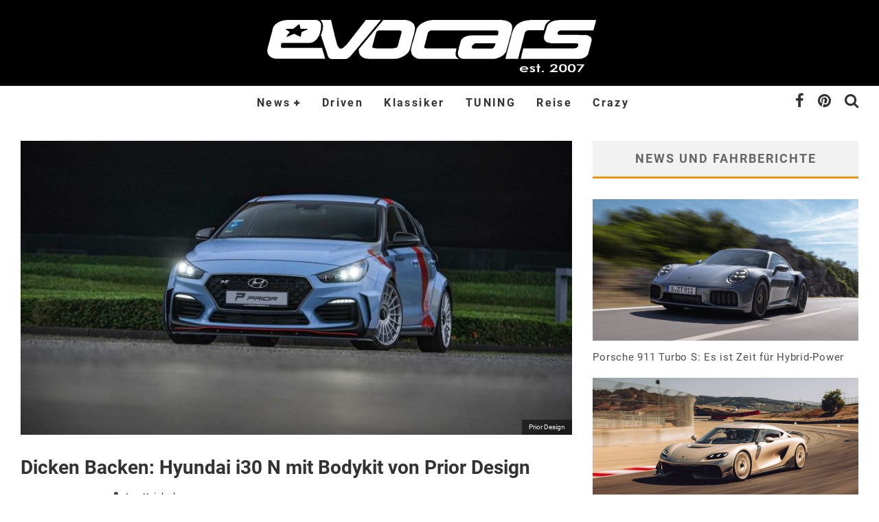

--- FILE ---
content_type: text/html; charset=UTF-8
request_url: https://www.evocars-magazin.de/dicken-backen-hyundai-i30-n-mit-widebodykit-von-prior-design/
body_size: 25243
content:
<!DOCTYPE html>
<html  prefix="og: http://ogp.me/ns#">
<head>
	<meta charset="UTF-8">
			<meta name="viewport" content="width=device-width, height=device-height, initial-scale=1.0, minimum-scale=1.0">
	
	<link rel="profile" href="http://gmpg.org/xfn/11">
	<meta name='robots' content='index, follow, max-image-preview:large, max-snippet:-1, max-video-preview:-1' />
<script type="text/javascript">
/* <![CDATA[ */
window.koko_analytics = {"url":"https:\/\/www.evocars-magazin.de\/wp-admin\/admin-ajax.php?action=koko_analytics_collect","site_url":"https:\/\/www.evocars-magazin.de","post_id":107031,"path":"\/dicken-backen-hyundai-i30-n-mit-widebodykit-von-prior-design\/","method":"fingerprint","use_cookie":false};
/* ]]> */
</script>

	<!-- This site is optimized with the Yoast SEO plugin v26.8 - https://yoast.com/product/yoast-seo-wordpress/ -->
	<title>Dicken Backen: Hyundai i30 N mit Bodykit von Prior Design</title>
	<meta name="description" content="Tuner Prior Design schneidert dem Hyundai i30 N ein Widebodykit, was den Hothatch noch einmal deutlich aggressiver auftreten lässt." />
	<link rel="canonical" href="https://www.evocars-magazin.de/dicken-backen-hyundai-i30-n-mit-widebodykit-von-prior-design/" />
	<meta name="twitter:label1" content="Verfasst von" />
	<meta name="twitter:data1" content="Jan Kriebel" />
	<meta name="twitter:label2" content="Geschätzte Lesezeit" />
	<meta name="twitter:data2" content="2 Minuten" />
	<script type="application/ld+json" class="yoast-schema-graph">{"@context":"https://schema.org","@graph":[{"@type":"Article","@id":"https://www.evocars-magazin.de/dicken-backen-hyundai-i30-n-mit-widebodykit-von-prior-design/#article","isPartOf":{"@id":"https://www.evocars-magazin.de/dicken-backen-hyundai-i30-n-mit-widebodykit-von-prior-design/"},"author":{"name":"Jan Kriebel","@id":"https://www.evocars-magazin.de/#/schema/person/236920e70f1aab5fc2dbf008eccd0eb0"},"headline":"Dicken Backen: Hyundai i30 N mit Bodykit von Prior Design","datePublished":"2021-02-02T07:28:03+00:00","dateModified":"2021-03-31T05:51:12+00:00","mainEntityOfPage":{"@id":"https://www.evocars-magazin.de/dicken-backen-hyundai-i30-n-mit-widebodykit-von-prior-design/"},"wordCount":146,"commentCount":0,"publisher":{"@id":"https://www.evocars-magazin.de/#organization"},"image":{"@id":"https://www.evocars-magazin.de/dicken-backen-hyundai-i30-n-mit-widebodykit-von-prior-design/#primaryimage"},"thumbnailUrl":"https://www.evocars-magazin.de/wp-content/uploads/2021/02/Hyundai-i30-N-Prior-Design-1.jpg","keywords":["home","Hothatch","Hyundai","hyundai i30 n","News","Prior Design","Tuning","WIdebodykit"],"articleSection":["Hot Hatch","HYUNDAI","Prior Design"],"inLanguage":"de","potentialAction":[{"@type":"CommentAction","name":"Comment","target":["https://www.evocars-magazin.de/dicken-backen-hyundai-i30-n-mit-widebodykit-von-prior-design/#respond"]}]},{"@type":"WebPage","@id":"https://www.evocars-magazin.de/dicken-backen-hyundai-i30-n-mit-widebodykit-von-prior-design/","url":"https://www.evocars-magazin.de/dicken-backen-hyundai-i30-n-mit-widebodykit-von-prior-design/","name":"Dicken Backen: Hyundai i30 N mit Bodykit von Prior Design","isPartOf":{"@id":"https://www.evocars-magazin.de/#website"},"primaryImageOfPage":{"@id":"https://www.evocars-magazin.de/dicken-backen-hyundai-i30-n-mit-widebodykit-von-prior-design/#primaryimage"},"image":{"@id":"https://www.evocars-magazin.de/dicken-backen-hyundai-i30-n-mit-widebodykit-von-prior-design/#primaryimage"},"thumbnailUrl":"https://www.evocars-magazin.de/wp-content/uploads/2021/02/Hyundai-i30-N-Prior-Design-1.jpg","datePublished":"2021-02-02T07:28:03+00:00","dateModified":"2021-03-31T05:51:12+00:00","description":"Tuner Prior Design schneidert dem Hyundai i30 N ein Widebodykit, was den Hothatch noch einmal deutlich aggressiver auftreten lässt.","breadcrumb":{"@id":"https://www.evocars-magazin.de/dicken-backen-hyundai-i30-n-mit-widebodykit-von-prior-design/#breadcrumb"},"inLanguage":"de","potentialAction":[{"@type":"ReadAction","target":["https://www.evocars-magazin.de/dicken-backen-hyundai-i30-n-mit-widebodykit-von-prior-design/"]}]},{"@type":"ImageObject","inLanguage":"de","@id":"https://www.evocars-magazin.de/dicken-backen-hyundai-i30-n-mit-widebodykit-von-prior-design/#primaryimage","url":"https://www.evocars-magazin.de/wp-content/uploads/2021/02/Hyundai-i30-N-Prior-Design-1.jpg","contentUrl":"https://www.evocars-magazin.de/wp-content/uploads/2021/02/Hyundai-i30-N-Prior-Design-1.jpg","width":1920,"height":1080},{"@type":"BreadcrumbList","@id":"https://www.evocars-magazin.de/dicken-backen-hyundai-i30-n-mit-widebodykit-von-prior-design/#breadcrumb","itemListElement":[{"@type":"ListItem","position":1,"name":"Home","item":"https://www.evocars-magazin.de/"},{"@type":"ListItem","position":2,"name":"Dicken Backen: Hyundai i30 N mit Bodykit von Prior Design"}]},{"@type":"WebSite","@id":"https://www.evocars-magazin.de/#website","url":"https://www.evocars-magazin.de/","name":"evocars Magazin","description":"Alles rund ums Thema Auto. Bei uns findet Ihr News, Tests, Reiseberichte und Kurioses.","publisher":{"@id":"https://www.evocars-magazin.de/#organization"},"potentialAction":[{"@type":"SearchAction","target":{"@type":"EntryPoint","urlTemplate":"https://www.evocars-magazin.de/?s={search_term_string}"},"query-input":{"@type":"PropertyValueSpecification","valueRequired":true,"valueName":"search_term_string"}}],"inLanguage":"de"},{"@type":"Organization","@id":"https://www.evocars-magazin.de/#organization","name":"K&K Autoverlag","url":"https://www.evocars-magazin.de/","logo":{"@type":"ImageObject","inLanguage":"de","@id":"https://www.evocars-magazin.de/#/schema/logo/image/","url":"https://www.evocars-magazin.de/wp-content/uploads/2014/07/Briefkopflogo.jpg","contentUrl":"https://www.evocars-magazin.de/wp-content/uploads/2014/07/Briefkopflogo.jpg","width":820,"height":199,"caption":"K&K Autoverlag"},"image":{"@id":"https://www.evocars-magazin.de/#/schema/logo/image/"},"sameAs":["http://www.facebook.com/evocars"]},{"@type":"Person","@id":"https://www.evocars-magazin.de/#/schema/person/236920e70f1aab5fc2dbf008eccd0eb0","name":"Jan Kriebel","image":{"@type":"ImageObject","inLanguage":"de","@id":"https://www.evocars-magazin.de/#/schema/person/image/","url":"https://secure.gravatar.com/avatar/1938a96bb794dae5b79f87ed6eee9c5f07f8aac21a7cb47f476b2d3ad8d99e75?s=96&d=mm&r=x","contentUrl":"https://secure.gravatar.com/avatar/1938a96bb794dae5b79f87ed6eee9c5f07f8aac21a7cb47f476b2d3ad8d99e75?s=96&d=mm&r=x","caption":"Jan Kriebel"},"description":"Moin, ich bin Jan. Schon in der Uni-Zeit - Ende der 90er - habe ich von einem Wohnmobil geträumt. Damals habe ich mir erste Zeitschriften und Bücher angeschafft und mir vorgestellt, dass ich zusammen mit meiner besseren Hälfte durch die Lande reise. Rund 20 Jahre später hat sich mein Traum erfüllt - und das gleich in doppelt Hinsicht. Denn nicht nur sind wir inzwischen mit der ganzen Familie in einem Eura Mobil-Camper unterwegs. Auch das schreiben hier im Reise-Bereich macht verdammt viel Freunde und bringt mich meinem Hobby noch näher.","url":"https://www.evocars-magazin.de/author/jan/"}]}</script>
	<!-- / Yoast SEO plugin. -->


<link rel="alternate" type="application/rss+xml" title="evocars Magazin &raquo; Feed" href="https://www.evocars-magazin.de/feed/" />
<link rel="alternate" type="application/rss+xml" title="evocars Magazin &raquo; Kommentar-Feed" href="https://www.evocars-magazin.de/comments/feed/" />
<script type="text/javascript">(function() {"use strict";const vps = JSON.parse(`["gg"]`);window.dike_plc=(i,d,e=!1)=>{const n=i+"-*";return-1!==vps.indexOf(d)||void 0!==window.dike_tvb&&(-1!==window.dike_tvb.indexOf(d)||-1!==window.dike_tvb.indexOf(n))||(e&&(window.location.href="https://www.evocars-magazin.de/wp-admin/index.php?page=dike_wpd&author="+i+"&failed_lic_check="+i+"-"+d),!1)};})();</script><link rel="alternate" type="application/rss+xml" title="evocars Magazin &raquo; Dicken Backen: Hyundai i30 N mit Bodykit von Prior Design-Kommentar-Feed" href="https://www.evocars-magazin.de/dicken-backen-hyundai-i30-n-mit-widebodykit-von-prior-design/feed/" />
<link rel="alternate" title="oEmbed (JSON)" type="application/json+oembed" href="https://www.evocars-magazin.de/wp-json/oembed/1.0/embed?url=https%3A%2F%2Fwww.evocars-magazin.de%2Fdicken-backen-hyundai-i30-n-mit-widebodykit-von-prior-design%2F" />
<link rel="alternate" title="oEmbed (XML)" type="text/xml+oembed" href="https://www.evocars-magazin.de/wp-json/oembed/1.0/embed?url=https%3A%2F%2Fwww.evocars-magazin.de%2Fdicken-backen-hyundai-i30-n-mit-widebodykit-von-prior-design%2F&#038;format=xml" />
<style id='wp-img-auto-sizes-contain-inline-css' type='text/css'>
img:is([sizes=auto i],[sizes^="auto," i]){contain-intrinsic-size:3000px 1500px}
/*# sourceURL=wp-img-auto-sizes-contain-inline-css */
</style>
<style id='wp-emoji-styles-inline-css' type='text/css'>

	img.wp-smiley, img.emoji {
		display: inline !important;
		border: none !important;
		box-shadow: none !important;
		height: 1em !important;
		width: 1em !important;
		margin: 0 0.07em !important;
		vertical-align: -0.1em !important;
		background: none !important;
		padding: 0 !important;
	}
/*# sourceURL=wp-emoji-styles-inline-css */
</style>
<style id='wp-block-library-inline-css' type='text/css'>
:root{--wp-block-synced-color:#7a00df;--wp-block-synced-color--rgb:122,0,223;--wp-bound-block-color:var(--wp-block-synced-color);--wp-editor-canvas-background:#ddd;--wp-admin-theme-color:#007cba;--wp-admin-theme-color--rgb:0,124,186;--wp-admin-theme-color-darker-10:#006ba1;--wp-admin-theme-color-darker-10--rgb:0,107,160.5;--wp-admin-theme-color-darker-20:#005a87;--wp-admin-theme-color-darker-20--rgb:0,90,135;--wp-admin-border-width-focus:2px}@media (min-resolution:192dpi){:root{--wp-admin-border-width-focus:1.5px}}.wp-element-button{cursor:pointer}:root .has-very-light-gray-background-color{background-color:#eee}:root .has-very-dark-gray-background-color{background-color:#313131}:root .has-very-light-gray-color{color:#eee}:root .has-very-dark-gray-color{color:#313131}:root .has-vivid-green-cyan-to-vivid-cyan-blue-gradient-background{background:linear-gradient(135deg,#00d084,#0693e3)}:root .has-purple-crush-gradient-background{background:linear-gradient(135deg,#34e2e4,#4721fb 50%,#ab1dfe)}:root .has-hazy-dawn-gradient-background{background:linear-gradient(135deg,#faaca8,#dad0ec)}:root .has-subdued-olive-gradient-background{background:linear-gradient(135deg,#fafae1,#67a671)}:root .has-atomic-cream-gradient-background{background:linear-gradient(135deg,#fdd79a,#004a59)}:root .has-nightshade-gradient-background{background:linear-gradient(135deg,#330968,#31cdcf)}:root .has-midnight-gradient-background{background:linear-gradient(135deg,#020381,#2874fc)}:root{--wp--preset--font-size--normal:16px;--wp--preset--font-size--huge:42px}.has-regular-font-size{font-size:1em}.has-larger-font-size{font-size:2.625em}.has-normal-font-size{font-size:var(--wp--preset--font-size--normal)}.has-huge-font-size{font-size:var(--wp--preset--font-size--huge)}.has-text-align-center{text-align:center}.has-text-align-left{text-align:left}.has-text-align-right{text-align:right}.has-fit-text{white-space:nowrap!important}#end-resizable-editor-section{display:none}.aligncenter{clear:both}.items-justified-left{justify-content:flex-start}.items-justified-center{justify-content:center}.items-justified-right{justify-content:flex-end}.items-justified-space-between{justify-content:space-between}.screen-reader-text{border:0;clip-path:inset(50%);height:1px;margin:-1px;overflow:hidden;padding:0;position:absolute;width:1px;word-wrap:normal!important}.screen-reader-text:focus{background-color:#ddd;clip-path:none;color:#444;display:block;font-size:1em;height:auto;left:5px;line-height:normal;padding:15px 23px 14px;text-decoration:none;top:5px;width:auto;z-index:100000}html :where(.has-border-color){border-style:solid}html :where([style*=border-top-color]){border-top-style:solid}html :where([style*=border-right-color]){border-right-style:solid}html :where([style*=border-bottom-color]){border-bottom-style:solid}html :where([style*=border-left-color]){border-left-style:solid}html :where([style*=border-width]){border-style:solid}html :where([style*=border-top-width]){border-top-style:solid}html :where([style*=border-right-width]){border-right-style:solid}html :where([style*=border-bottom-width]){border-bottom-style:solid}html :where([style*=border-left-width]){border-left-style:solid}html :where(img[class*=wp-image-]){height:auto;max-width:100%}:where(figure){margin:0 0 1em}html :where(.is-position-sticky){--wp-admin--admin-bar--position-offset:var(--wp-admin--admin-bar--height,0px)}@media screen and (max-width:600px){html :where(.is-position-sticky){--wp-admin--admin-bar--position-offset:0px}}

/*# sourceURL=wp-block-library-inline-css */
</style><link rel='stylesheet' id='wc-blocks-style-css' href='https://www.evocars-magazin.de/wp-content/plugins/woocommerce/assets/client/blocks/wc-blocks.css?ver=wc-10.4.3' type='text/css' media='all' />
<style id='global-styles-inline-css' type='text/css'>
:root{--wp--preset--aspect-ratio--square: 1;--wp--preset--aspect-ratio--4-3: 4/3;--wp--preset--aspect-ratio--3-4: 3/4;--wp--preset--aspect-ratio--3-2: 3/2;--wp--preset--aspect-ratio--2-3: 2/3;--wp--preset--aspect-ratio--16-9: 16/9;--wp--preset--aspect-ratio--9-16: 9/16;--wp--preset--color--black: #000000;--wp--preset--color--cyan-bluish-gray: #abb8c3;--wp--preset--color--white: #ffffff;--wp--preset--color--pale-pink: #f78da7;--wp--preset--color--vivid-red: #cf2e2e;--wp--preset--color--luminous-vivid-orange: #ff6900;--wp--preset--color--luminous-vivid-amber: #fcb900;--wp--preset--color--light-green-cyan: #7bdcb5;--wp--preset--color--vivid-green-cyan: #00d084;--wp--preset--color--pale-cyan-blue: #8ed1fc;--wp--preset--color--vivid-cyan-blue: #0693e3;--wp--preset--color--vivid-purple: #9b51e0;--wp--preset--gradient--vivid-cyan-blue-to-vivid-purple: linear-gradient(135deg,rgb(6,147,227) 0%,rgb(155,81,224) 100%);--wp--preset--gradient--light-green-cyan-to-vivid-green-cyan: linear-gradient(135deg,rgb(122,220,180) 0%,rgb(0,208,130) 100%);--wp--preset--gradient--luminous-vivid-amber-to-luminous-vivid-orange: linear-gradient(135deg,rgb(252,185,0) 0%,rgb(255,105,0) 100%);--wp--preset--gradient--luminous-vivid-orange-to-vivid-red: linear-gradient(135deg,rgb(255,105,0) 0%,rgb(207,46,46) 100%);--wp--preset--gradient--very-light-gray-to-cyan-bluish-gray: linear-gradient(135deg,rgb(238,238,238) 0%,rgb(169,184,195) 100%);--wp--preset--gradient--cool-to-warm-spectrum: linear-gradient(135deg,rgb(74,234,220) 0%,rgb(151,120,209) 20%,rgb(207,42,186) 40%,rgb(238,44,130) 60%,rgb(251,105,98) 80%,rgb(254,248,76) 100%);--wp--preset--gradient--blush-light-purple: linear-gradient(135deg,rgb(255,206,236) 0%,rgb(152,150,240) 100%);--wp--preset--gradient--blush-bordeaux: linear-gradient(135deg,rgb(254,205,165) 0%,rgb(254,45,45) 50%,rgb(107,0,62) 100%);--wp--preset--gradient--luminous-dusk: linear-gradient(135deg,rgb(255,203,112) 0%,rgb(199,81,192) 50%,rgb(65,88,208) 100%);--wp--preset--gradient--pale-ocean: linear-gradient(135deg,rgb(255,245,203) 0%,rgb(182,227,212) 50%,rgb(51,167,181) 100%);--wp--preset--gradient--electric-grass: linear-gradient(135deg,rgb(202,248,128) 0%,rgb(113,206,126) 100%);--wp--preset--gradient--midnight: linear-gradient(135deg,rgb(2,3,129) 0%,rgb(40,116,252) 100%);--wp--preset--font-size--small: 13px;--wp--preset--font-size--medium: 20px;--wp--preset--font-size--large: 36px;--wp--preset--font-size--x-large: 42px;--wp--preset--spacing--20: 0.44rem;--wp--preset--spacing--30: 0.67rem;--wp--preset--spacing--40: 1rem;--wp--preset--spacing--50: 1.5rem;--wp--preset--spacing--60: 2.25rem;--wp--preset--spacing--70: 3.38rem;--wp--preset--spacing--80: 5.06rem;--wp--preset--shadow--natural: 6px 6px 9px rgba(0, 0, 0, 0.2);--wp--preset--shadow--deep: 12px 12px 50px rgba(0, 0, 0, 0.4);--wp--preset--shadow--sharp: 6px 6px 0px rgba(0, 0, 0, 0.2);--wp--preset--shadow--outlined: 6px 6px 0px -3px rgb(255, 255, 255), 6px 6px rgb(0, 0, 0);--wp--preset--shadow--crisp: 6px 6px 0px rgb(0, 0, 0);}:where(.is-layout-flex){gap: 0.5em;}:where(.is-layout-grid){gap: 0.5em;}body .is-layout-flex{display: flex;}.is-layout-flex{flex-wrap: wrap;align-items: center;}.is-layout-flex > :is(*, div){margin: 0;}body .is-layout-grid{display: grid;}.is-layout-grid > :is(*, div){margin: 0;}:where(.wp-block-columns.is-layout-flex){gap: 2em;}:where(.wp-block-columns.is-layout-grid){gap: 2em;}:where(.wp-block-post-template.is-layout-flex){gap: 1.25em;}:where(.wp-block-post-template.is-layout-grid){gap: 1.25em;}.has-black-color{color: var(--wp--preset--color--black) !important;}.has-cyan-bluish-gray-color{color: var(--wp--preset--color--cyan-bluish-gray) !important;}.has-white-color{color: var(--wp--preset--color--white) !important;}.has-pale-pink-color{color: var(--wp--preset--color--pale-pink) !important;}.has-vivid-red-color{color: var(--wp--preset--color--vivid-red) !important;}.has-luminous-vivid-orange-color{color: var(--wp--preset--color--luminous-vivid-orange) !important;}.has-luminous-vivid-amber-color{color: var(--wp--preset--color--luminous-vivid-amber) !important;}.has-light-green-cyan-color{color: var(--wp--preset--color--light-green-cyan) !important;}.has-vivid-green-cyan-color{color: var(--wp--preset--color--vivid-green-cyan) !important;}.has-pale-cyan-blue-color{color: var(--wp--preset--color--pale-cyan-blue) !important;}.has-vivid-cyan-blue-color{color: var(--wp--preset--color--vivid-cyan-blue) !important;}.has-vivid-purple-color{color: var(--wp--preset--color--vivid-purple) !important;}.has-black-background-color{background-color: var(--wp--preset--color--black) !important;}.has-cyan-bluish-gray-background-color{background-color: var(--wp--preset--color--cyan-bluish-gray) !important;}.has-white-background-color{background-color: var(--wp--preset--color--white) !important;}.has-pale-pink-background-color{background-color: var(--wp--preset--color--pale-pink) !important;}.has-vivid-red-background-color{background-color: var(--wp--preset--color--vivid-red) !important;}.has-luminous-vivid-orange-background-color{background-color: var(--wp--preset--color--luminous-vivid-orange) !important;}.has-luminous-vivid-amber-background-color{background-color: var(--wp--preset--color--luminous-vivid-amber) !important;}.has-light-green-cyan-background-color{background-color: var(--wp--preset--color--light-green-cyan) !important;}.has-vivid-green-cyan-background-color{background-color: var(--wp--preset--color--vivid-green-cyan) !important;}.has-pale-cyan-blue-background-color{background-color: var(--wp--preset--color--pale-cyan-blue) !important;}.has-vivid-cyan-blue-background-color{background-color: var(--wp--preset--color--vivid-cyan-blue) !important;}.has-vivid-purple-background-color{background-color: var(--wp--preset--color--vivid-purple) !important;}.has-black-border-color{border-color: var(--wp--preset--color--black) !important;}.has-cyan-bluish-gray-border-color{border-color: var(--wp--preset--color--cyan-bluish-gray) !important;}.has-white-border-color{border-color: var(--wp--preset--color--white) !important;}.has-pale-pink-border-color{border-color: var(--wp--preset--color--pale-pink) !important;}.has-vivid-red-border-color{border-color: var(--wp--preset--color--vivid-red) !important;}.has-luminous-vivid-orange-border-color{border-color: var(--wp--preset--color--luminous-vivid-orange) !important;}.has-luminous-vivid-amber-border-color{border-color: var(--wp--preset--color--luminous-vivid-amber) !important;}.has-light-green-cyan-border-color{border-color: var(--wp--preset--color--light-green-cyan) !important;}.has-vivid-green-cyan-border-color{border-color: var(--wp--preset--color--vivid-green-cyan) !important;}.has-pale-cyan-blue-border-color{border-color: var(--wp--preset--color--pale-cyan-blue) !important;}.has-vivid-cyan-blue-border-color{border-color: var(--wp--preset--color--vivid-cyan-blue) !important;}.has-vivid-purple-border-color{border-color: var(--wp--preset--color--vivid-purple) !important;}.has-vivid-cyan-blue-to-vivid-purple-gradient-background{background: var(--wp--preset--gradient--vivid-cyan-blue-to-vivid-purple) !important;}.has-light-green-cyan-to-vivid-green-cyan-gradient-background{background: var(--wp--preset--gradient--light-green-cyan-to-vivid-green-cyan) !important;}.has-luminous-vivid-amber-to-luminous-vivid-orange-gradient-background{background: var(--wp--preset--gradient--luminous-vivid-amber-to-luminous-vivid-orange) !important;}.has-luminous-vivid-orange-to-vivid-red-gradient-background{background: var(--wp--preset--gradient--luminous-vivid-orange-to-vivid-red) !important;}.has-very-light-gray-to-cyan-bluish-gray-gradient-background{background: var(--wp--preset--gradient--very-light-gray-to-cyan-bluish-gray) !important;}.has-cool-to-warm-spectrum-gradient-background{background: var(--wp--preset--gradient--cool-to-warm-spectrum) !important;}.has-blush-light-purple-gradient-background{background: var(--wp--preset--gradient--blush-light-purple) !important;}.has-blush-bordeaux-gradient-background{background: var(--wp--preset--gradient--blush-bordeaux) !important;}.has-luminous-dusk-gradient-background{background: var(--wp--preset--gradient--luminous-dusk) !important;}.has-pale-ocean-gradient-background{background: var(--wp--preset--gradient--pale-ocean) !important;}.has-electric-grass-gradient-background{background: var(--wp--preset--gradient--electric-grass) !important;}.has-midnight-gradient-background{background: var(--wp--preset--gradient--midnight) !important;}.has-small-font-size{font-size: var(--wp--preset--font-size--small) !important;}.has-medium-font-size{font-size: var(--wp--preset--font-size--medium) !important;}.has-large-font-size{font-size: var(--wp--preset--font-size--large) !important;}.has-x-large-font-size{font-size: var(--wp--preset--font-size--x-large) !important;}
/*# sourceURL=global-styles-inline-css */
</style>

<style id='classic-theme-styles-inline-css' type='text/css'>
/*! This file is auto-generated */
.wp-block-button__link{color:#fff;background-color:#32373c;border-radius:9999px;box-shadow:none;text-decoration:none;padding:calc(.667em + 2px) calc(1.333em + 2px);font-size:1.125em}.wp-block-file__button{background:#32373c;color:#fff;text-decoration:none}
/*# sourceURL=/wp-includes/css/classic-themes.min.css */
</style>
<link rel='stylesheet' id='wcz-frontend-css' href='https://www.evocars-magazin.de/wp-content/plugins/woocustomizer/assets/css/frontend.css?ver=2.6.3' type='text/css' media='all' />
<link rel='stylesheet' id='crp-public-css' href='https://www.evocars-magazin.de/wp-content/plugins/custom-related-posts/dist/public.css?ver=1.8.1' type='text/css' media='all' />
<link rel='stylesheet' id='gg-lcl-skin-css' href='https://www.evocars-magazin.de/wp-content/plugins/global-gallery/js/lightboxes/lc-lightbox/skins/dark.css?ver=1.3.0' type='text/css' media='all' />
<link rel='stylesheet' id='gg-lightbox-css-css' href='https://www.evocars-magazin.de/wp-content/plugins/global-gallery/js/lightboxes/lc-lightbox/css/lc_lightbox.min.css?ver=8.8.2' type='text/css' media='all' />
<style id='woocommerce-inline-inline-css' type='text/css'>
.woocommerce form .form-row .required { visibility: visible; }
/*# sourceURL=woocommerce-inline-inline-css */
</style>
<link rel='stylesheet' id='valenti-style-css' href='https://www.evocars-magazin.de/wp-content/themes/valenti/assets/css/style.min.css?ver=5.7.0' type='text/css' media='all' />
<style id='valenti-style-inline-css' type='text/css'>
.wrap, .tipi-row{max-width:1300px}body{ color:#444444}.entry-content h1, .entry-content h2, .entry-content h3, .entry-content h4, .entry-content h5, .entry-content h6{ color:#333333}.link-color-wrap a, .block-wrap-code .block a{ color:#3aa0ff}.link-color-wrap a:hover, .block-wrap-code .block a:hover{ color:#1a75ca}body{font-size:18px;font-weight:400;line-height:1.666;text-transform:inherit;font-family:'Roboto';}.excerpt{font-size:18px;font-weight:400;line-height:1.666;text-transform:inherit;font-family:'Roboto';}.preview-thumbnail .title, .preview-review .title{font-size:14px;font-weight:700;line-height:1.3;text-transform:inherit;font-family:'Roboto';}.byline{font-size:11px;font-weight:400;letter-spacing:0.1em;line-height:1.3;text-transform:inherit;font-family:'Roboto';}.hero-meta .byline{font-size:11px;font-weight:400;letter-spacing:0.05em;line-height:1.3;text-transform:inherit;font-family:'Roboto';}.tipi-button{font-size:14px;font-weight:700;letter-spacing:0.1em;text-transform:inherit;font-family:'Roboto';}.secondary-menu-wrap, .secondary-menu-wrap .sub-menu a:not(.tipi-button){font-size:14px;font-weight:700;letter-spacing:0.1em;line-height:1;text-transform:inherit;font-family:'Roboto';}.footer-menu{font-size:12px;font-weight:400;line-height:1;text-transform:inherit;font-family:'Roboto';}.site-footer .textwidget{font-size:14px;font-weight:500;line-height:1.666;text-transform:none;font-family:'Roboto';}.copyright{font-size:14px;font-weight:400;line-height:1;text-transform:none;font-family:'Roboto';}.preview-slider.title-s .title{font-size:14px;font-weight:700;letter-spacing:0.04em;line-height:1.4;text-transform:inherit;font-family:'Roboto';}.preview-slider.title-m .title{font-size:14px;font-weight:700;letter-spacing:0.04em;line-height:1.4;text-transform:inherit;font-family:'Roboto';}.preview-slider.title-l .title{font-size:14px;font-weight:700;letter-spacing:0.04em;line-height:1.4;text-transform:inherit;font-family:'Roboto';}.preview-slider.title-xl .title{font-size:14px;font-weight:700;letter-spacing:0.04em;line-height:1.4;text-transform:inherit;font-family:'Roboto';}.preview-grid.title-xs .title{font-size:14px;font-weight:700;letter-spacing:0.04em;line-height:1.4;text-transform:inherit;font-family:'Roboto';}.preview-grid.title-s .title{font-size:14px;font-weight:700;letter-spacing:0.04em;line-height:1.4;text-transform:inherit;font-family:'Roboto';}.preview-grid.title-m .title{font-size:14px;font-weight:700;letter-spacing:0.04em;line-height:1.4;text-transform:inherit;font-family:'Roboto';}.preview-grid.title-l .title{font-size:14px;font-weight:700;letter-spacing:0.04em;line-height:1.4;text-transform:inherit;font-family:'Roboto';}.preview-classic .title{font-size:14px;font-weight:400;letter-spacing:0.05em;line-height:1.3;text-transform:inherit;font-family:'Roboto';}.preview-2 .title{font-size:14px;font-weight:400;letter-spacing:0.05em;line-height:1.3;text-transform:inherit;font-family:'Roboto';}.entry-content blockquote, .entry-content blockquote p{font-size:18px;font-weight:400;line-height:1.5;text-transform:none;font-family:'Roboto';}.hero-wrap .caption, .gallery-block__wrap .caption, figcaption{font-size:10px;font-weight:400;line-height:1.2;text-transform:none;font-family:'Roboto';}.main-navigation .horizontal-menu > li > a{font-size:14px;font-weight:700;letter-spacing:0.15em;line-height:1;text-transform:inherit;font-family:'Roboto';}.sub-menu a:not(.tipi-button){font-size:14px;font-weight:400;letter-spacing:0.13em;line-height:1.6;text-transform:inherit;font-family:'Roboto';}.hero-meta.tipi-s-typo .title{font-size:20px;font-weight:700;line-height:1.3;text-transform:inherit;font-family:'Roboto';}.hero-meta.tipi-m-typo .title{font-size:20px;font-weight:700;line-height:1.3;text-transform:inherit;font-family:'Roboto';}.hero-meta.tipi-l-typo .title{font-size:20px;font-weight:700;line-height:1.3;text-transform:inherit;font-family:'Roboto';}.entry-content h2{font-size:22px;font-weight:700;letter-spacing:0.1em;line-height:1.3;text-transform:uppercase;font-family:'Roboto';}.entry-content h3{font-size:20px;font-weight:700;letter-spacing:0.1em;line-height:1.3;text-transform:uppercase;font-family:'Roboto';}.entry-content h4{font-size:18px;font-weight:700;letter-spacing:0.1em;line-height:1.3;text-transform:uppercase;font-family:'Roboto';}.entry-content h5{font-size:18px;font-weight:700;letter-spacing:0.1em;line-height:1.3;text-transform:uppercase;font-family:'Roboto';}.widget-title{font-size:14px;font-weight:700;letter-spacing:0.1em;line-height:1.3;text-transform:inherit;font-family:'Roboto';}.block-title-wrap .title{font-size:16px;font-weight:700;letter-spacing:0.16em;line-height:1.8;text-transform:inherit;font-family:'Roboto';}.block-subtitle{font-size:15px;font-weight:700;letter-spacing:0.1em;line-height:1.3;text-transform:inherit;font-family:'Roboto';}.preview-classic { padding-bottom: 15px; }.block-wrap-classic .block ~ .block { padding-top: 15px; }.preview-thumbnail { padding-bottom: 20px; }.valenti-widget .preview-thumbnail { padding-bottom: 15px; }.block-title-inner{ border-bottom:3px solid #161616;}.site-footer > .bg-area{ border-top:20px solid #333333;}.footer-widget-wrap{ border-right:1px solid #333333;}.split-1:not(.preview-thumbnail) .mask {
		-webkit-flex: 0 0 40%;
		-ms-flex: 0 0 40%;
		flex: 0 0 40%;
		width: 40%;
	}.footer-lower {
		padding-top: 30px;
		padding-bottom: 30px;
	}.footer-widget-wrap {
		padding-top: 45px;
		padding-bottom: 45px;
	}.main-menu > li > a {
		padding-top: 15px;
		padding-bottom: 15px;
	}.main-navigation .main-nav-wrap > .menu-icons a{padding-left:10px;}.main-navigation .main-nav-wrap > .menu-icons a{padding-right:10px;}.main-navigation .main-nav-wrap > .menu-icons {margin-right:-10px;}.main-navigation .main-nav-wrap .menu-icons > li > a {font-size:22px;}.secondary-menu-wrap .menu-icons a{padding-left:10px;}.secondary-menu-wrap .menu-icons a{padding-right:10px;}.secondary-menu-wrap .menu-icons {margin-right:-10px;}.secondary-menu-wrap .menu-icons > li > a {font-size:16px;}.accent--color, .bbp-submit-wrapper button, .bbp-submit-wrapper button:visited, .buddypress .cb-cat-header .title a, .woocommerce .star-rating:before, .woocommerce-page .star-rating:before, .woocommerce .star-rating span, .woocommerce-page .star-rating span, .woocommerce .stars a {
		color:#eb9812;
	}.bbp-submit-wrapper button, #buddypress button:hover, #buddypress a.button:hover, #buddypress a.button:focus, #buddypress input[type=submit]:hover, #buddypress input[type=button]:hover, #buddypress input[type=reset]:hover, #buddypress ul.button-nav li a:hover, #buddypress ul.button-nav li.current a, #buddypress div.generic-button a:hover, #buddypress .comment-reply-link:hover, #buddypress .activity-list li.load-more:hover, #buddypress #groups-list .generic-button a:hover {
		border-color: #eb9812;
	}.sidebar-widget .widget-title, .cb-cat-header, .site-footer .footer-widget-area .widget-title span, #wp-calendar caption, #buddypress #members-list .cb-member-list-box .item .item-title, #buddypress div.item-list-tabs ul li.selected, #buddypress div.item-list-tabs ul li.current, #buddypress .item-list-tabs ul li:hover, .woocommerce div.product .woocommerce-tabs ul.tabs li.active,
	.author-page-box {
		border-bottom-color: #eb9812 ;
	}.cb-highlight, #buddypress button:hover, #buddypress a.button:hover, #buddypress a.button:focus, #buddypress input[type=submit]:hover, #buddypress input[type=button]:hover, #buddypress input[type=reset]:hover, #buddypress ul.button-nav li a:hover, #buddypress ul.button-nav li.current a, #buddypress div.generic-button a:hover, #buddypress .comment-reply-link:hover, #buddypress .activity-list li.load-more:hover, #buddypress #groups-list .generic-button a:hover {
		background-color: #eb9812;
	}.woocommerce button.button:hover {
			background: #eb9812;
		}.woocommerce .woocommerce-message:before, .woocomerce-page .woocommerce-message:before, .woocommerce .woocommerce-info:before {
			background-color: #eb9812;
		}.woocommerce-product-rating {
			color: #eb9812;
		}.font-b { font-family: 'Roboto'; }h1, h2, h3, h4, h5, h6, .font-h, #bbp-user-navigation, .product_meta, .price, .woocommerce-review-link, .cart_item, .cart-collaterals .cart_totals th { font-family: 'Roboto' }.site-mob-header:not(.site-mob-header-11) .header-padding .logo-main-wrap, .site-mob-header:not(.site-mob-header-11) .header-padding .icons-wrap a, .site-mob-header-11 .header-padding {
		padding-top: 15px;
		padding-bottom: 15px;
	}.site-header .header-padding {
		padding-top: 10px;
		padding-bottom: 10px;
	}.site-header .bg-area{background-color: #000000;}.site-header .background{background-position: center center;}.site-header,.site-header a{color: #333;}.site-footer .bg-area{background-color: #1c1d1e;}.site-footer .background{background-position: center center;}.site-footer,.site-footer a{color: #e5e5e5;}.footer-widget-area{background-color: #272727;}.footer-widget-area{background-position: center center;}.footer-widget-area,.footer-widget-area a{color: #e5e5e5;}.site-mob-header .bg-area{background-color: #000000;}.site-mob-header .background{background-position: center center;opacity: 0;}.site-mob-header,.site-mob-header a{color: #fff;}.grid-spacing { border-top-width: 13px; }.preview-slider.tile-overlay--1:after, .preview-slider.tile-overlay--2 .meta:after { opacity: 1; }.preview-grid.tile-overlay--1:after, .preview-grid.tile-overlay--2 .meta:after { opacity: 0.68; }.main-navigation-border { border-bottom-color: #161616; }@media only screen and (min-width: 481px) {.slider-spacing { margin-right: 3px;}.block-wrap-slider .slider { padding-top: 3px;}.grid-spacing { border-right-width: 13px; }.block-fs {padding:13px;}.block-wrap-grid:not(.block-wrap-81) .block { width: calc( 100% + 13px ); }}@media only screen and (min-width: 768px) {.grid-spacing { border-right-width: 13px; }.block-wrap-55 .slide { margin-right: 13px!important; }.block-wrap-grid:not(.block-wrap-81) .block { width: calc( 100% + 13px ); }.preview-slider.tile-overlay--1:hover:after, .preview-slider.tile-overlay--2.tile-overlay--gradient:hover:after, .preview-slider.tile-overlay--2:hover .meta:after { opacity: 0 ; }.preview-grid.tile-overlay--1:hover:after, .preview-grid.tile-overlay--2.tile-overlay--gradient:hover:after, .preview-grid.tile-overlay--2:hover .meta:after { opacity: 0.3 ; }}@media only screen and (min-width: 1020px) {body{font-size:21px;}.excerpt{font-size:21px;}.hero-meta .byline{font-size:14px;}.tipi-button{font-size:12px;}.secondary-menu-wrap, .secondary-menu-wrap .sub-menu a:not(.tipi-button){font-size:12px;}.footer-menu{font-size:16px;}.site-footer .textwidget{font-size:18px;}.copyright{font-size:16px;}.preview-slider.title-s .title{font-size:16px;}.preview-slider.title-m .title{font-size:20px;}.preview-slider.title-l .title{font-size:30px;}.preview-slider.title-xl .title{font-size:40px;}.preview-grid.title-xs .title{font-size:16px;}.preview-grid.title-s .title{font-size:20px;}.preview-grid.title-m .title{font-size:32px;}.preview-grid.title-l .title{font-size:38px;}.preview-classic .title{font-size:24px;}.preview-2 .title{font-size:26px;}.entry-content blockquote, .entry-content blockquote p{font-size:22px;}.main-navigation .horizontal-menu > li > a{font-size:16px;}.hero-meta.tipi-s-typo .title{font-size:28px;}.hero-meta.tipi-m-typo .title{font-size:40px;}.hero-meta.tipi-l-typo .title{font-size:50px;}.entry-content h2{font-size:24px;}.entry-content h3{font-size:22px;}.entry-content h4{font-size:20px;}.widget-title{font-size:20px;}.block-title-wrap .title{font-size:22px;}}@media only screen and (min-width: 1200px) {.site {background-color:#000000;}}.main-menu-logo img {
    max-height: 50px;
    width: auto;
}

/* open-sans-regular - latin */
@font-face {
  font-family: 'Open Sans';
  font-style: normal;
  font-weight: 400;
  src: local('Open Sans'),
       url('/wp-content/themes/valenti-child/fonts/open-sans-v34-latin-regular.woff2') format('woff2'), /* Chrome 26+, Opera 23+, Firefox 39+ */
       url('/wp-content/themes/valenti-child/fonts/open-sans-v34-latin-regular.woff') format('woff'); /* Chrome 6+, Firefox 3.6+, IE 9+, Safari 5.1+ */
}
/* open-sans-700 - latin */
@font-face {
  font-family: 'Open Sans';
  font-style: normal;
  font-weight: 700;
  src: local('Open Sans'),
       url('/wp-content/themes/valenti-child/fonts/open-sans-v34-latin-700.woff2') format('woff2'), /* Chrome 26+, Opera 23+, Firefox 39+ */
       url('/wp-content/themes/valenti-child/fonts/open-sans-v34-latin-700.woff') format('woff'); /* Chrome 6+, Firefox 3.6+, IE 9+, Safari 5.1+ */
}
/* open-sans-700 - latin */
@font-face {
  font-family: 'Open Sans';
  font-style: normal;
  font-weight: 600;
  src: local('Open Sans'),
       url('/wp-content/themes/valenti-child/fonts/open-sans-v34-latin-600.woff2') format('woff2'), /* Chrome 26+, Opera 23+, Firefox 39+ */
       url('/wp-content/themes/valenti-child/fonts/open-sans-v34-latin-600.woff') format('woff'); /* Chrome 6+, Firefox 3.6+, IE 9+, Safari 5.1+ */
}

/* oswald-regular - latin */
@font-face {
  font-family: 'Oswald';
  font-style: normal;
  font-weight: 400;
  src: local('Oswald'),
       url('/wp-content/themes/valenti-child/fonts/oswald-v49-latin-regular.woff2') format('woff2'), /* Chrome 26+, Opera 23+, Firefox 39+ */
       url('/wp-content/themes/valenti-child/fonts/oswald-v49-latin-regular.woff') format('woff'); /* Chrome 6+, Firefox 3.6+, IE 9+, Safari 5.1+ */
}
/* oswald-700 - latin */
@font-face {
  font-family: 'Oswald';
  font-style: normal;
  font-weight: 700;
  src: local('Oswald'),
       url('/wp-content/themes/valenti-child/fonts/oswald-v49-latin-700.woff2') format('woff2'), /* Chrome 26+, Opera 23+, Firefox 39+ */
       url('/wp-content/themes/valenti-child/fonts/oswald-v49-latin-700.woff') format('woff'); /* Chrome 6+, Firefox 3.6+, IE 9+, Safari 5.1+ */
}
/* oswald-700 - latin */
@font-face {
  font-family: 'Oswald';
  font-style: normal;
  font-weight: 600;
  src: local('Oswald'),
       url('/wp-content/themes/valenti-child/fonts/oswald-v49-latin-600.woff2') format('woff2'), /* Chrome 26+, Opera 23+, Firefox 39+ */
       url('/wp-content/themes/valenti-child/fonts/oswald-v49-latin-600.woff') format('woff'); /* Chrome 6+, Firefox 3.6+, IE 9+, Safari 5.1+ */
}

/* roboto-regular - latin */
@font-face {
  font-family: 'Roboto';
  font-style: normal;
  font-weight: 400;
  src:
       url('/wp-content/themes/valenti-child/fonts/roboto-v30-latin-regular.woff2') format('woff2'), /* Chrome 26+, Opera 23+, Firefox 39+ */
       url('/wp-content/themes/valenti-child/fonts/roboto-v30-latin-regular.woff') format('woff'); /* Chrome 6+, Firefox 3.6+, IE 9+, Safari 5.1+ */
}
/* roboto-700 - latin */
@font-face {
  font-family: 'Roboto';
  font-style: bold;
  font-weight: 700;
  src:
       url('/wp-content/themes/valenti-child/fonts/roboto-v30-latin-700.woff2') format('woff2'), /* Chrome 26+, Opera 23+, Firefox 39+ */
       url('/wp-content/themes/valenti-child/fonts/roboto-v30-latin-700.woff') format('woff'); /* Chrome 6+, Firefox 3.6+, IE 9+, Safari 5.1+ */
}



.cb-module-custom { background: #fff ; }
.cb-excerpt { background: #fff ; }
.cb-meta { background: #fff ; }
.cb-mask { background: #fff ; }
.cb-line { background: #fff ; }

.block--with-bg .block { background: #fff ; }
.cb-sidebar-widget { background: #fff ; }
.widget-latest-articles ul li { background: #fff ; }
.cb-sidebar-widget .cb-sidebar-widget-title { background: #fff ; }
.cb-sidebar-widget .cb-light { background: #fff ; }
.woocommerce ul.products li.product { background: #fff ; }
.cb-module-a.cb-module-block.cb-light { background: #fff ; }
.cb-module-f.cb-module-block.cb-light { background: #fff ; }
.block-archive-skin-11 .preview-classic .preview--with-bg { background: #fff ; }
.site-skin-1 a,.footer-widgets-skin-1 a{color:#333 !important; background: #fff !important;}
.site-skin-2 a,.footer-widgets-skin-1 a{color:#333 !important; background: #E9E9E9 !important;}

.video-container {
    position: relative;
    padding-bottom: 56.25%;
    padding-top: 0;
    height: 0;
    overflow: hidden;
}

.video-container iframe,
.video-container object,
.video-container embed {
    position: absolute;
    top: 0;
    left: 0;
    width: 100%;
    height: 100%;
}

@media only screen and (min-width: 768px){
	.sidebar-off .tipi-m-8 {
		width: 100%;
	}
	.sidebar-off .tipi-m-8 p, 
	.sidebar-off .tipi-m-8 h1,
	.sidebar-off .tipi-m-8 h2,
	.sidebar-off .tipi-m-8 ul,
	.sidebar-off .tipi-m-8 .last__updated
	{
		width: 66.66666666666667%;
		margin: 0 auto 1em auto;
	}
	.byline-part.author{
	    width: 66.66666666666667%;
		margin: 0 auto;
		position: relative;
		display: block;	
	}
}
.entry-content iframe, .youtube p{
	width: 100% !important;
}
@media only screen and (max-width: 560px){

	.entry-content iframe, .youtube p{
		width: 100% !important;
		height:400px !important
	}

/*# sourceURL=valenti-style-inline-css */
</style>
<link rel='stylesheet' id='valenti-child-style-css' href='https://www.evocars-magazin.de/wp-content/themes/valenti-child/style.css?ver=6.9' type='text/css' media='all' />
<link rel='stylesheet' id='swipebox-css' href='https://www.evocars-magazin.de/wp-content/themes/valenti/assets/css/swipebox.min.css?ver=1.4.4.1' type='text/css' media='all' />
<link rel='stylesheet' id='valenti-woocommerce-style-css' href='https://www.evocars-magazin.de/wp-content/themes/valenti/assets/css/woocommerce.min.css?ver=5.7.0' type='text/css' media='all' />
<link rel='stylesheet' id='slb_core-css' href='https://www.evocars-magazin.de/wp-content/plugins/simple-lightbox/client/css/app.css?ver=2.9.4' type='text/css' media='all' />
<style id='wcz-customizer-custom-css-inline-css' type='text/css'>
body.post-type-archive-product header.woocommerce-products-header .woocommerce-products-header__title{display:none !important;}body.wcz-btns.wcz-woocommerce ul.products li.product a.button,
					body.wcz-btns.wcz-woocommerce .related.products ul.products li.product a.button,
                    body.wcz-btns.wcz-woocommerce.single-product div.product form.cart .button,
                    body.wcz-btns.wcz-woocommerce.wcz-wooblocks ul.wc-block-grid__products li.wc-block-grid__product .add_to_cart_button{font-size:19px;font-weight:700;border-radius:8px !important;padding:5px 10px 6px !important;}body.single.single-product.wcz-woocommerce .summary form.cart button.single_add_to_cart_button,
					body.single-product .wcz-sticky-addtocart a.wcz-sticky-addtocart-button{background-color:#dd9933 !important;color:#000000 !important;text-shadow:none;}body.woocommerce.wcz-woocommerce ul.products li.product .woocommerce-loop-product__title,
					body.wcz-woocommerce .products .product .woocommerce-loop-product__title,
                    body.wcz-wooblocks ul.wc-block-grid__products li.wc-block-grid__product .wc-block-grid__product-title{font-size:21px !important;}body.woocommerce.wcz-woocommerce ul.products li.product .price,
					body.wcz-woocommerce .products .product .price,
                    body.wcz-wooblocks ul.wc-block-grid__products li.wc-block-grid__product .wc-block-grid__product-price{font-size:17px !important;}.wcz-product-long-desc{margin-top:10px;padding-top:10px;}body.single-product.wcz-woocommerce div.product .product_title{font-size:26px !important;}body.single-product.wcz-woocommerce div.product p.price{font-size:25px !important;}body.single-product.wcz-woocommerce div.product p.price,
					body.single-product.wcz-woocommerce div.product .woocommerce-variation-price span.price{color:#dd3333 !important;}
/*# sourceURL=wcz-customizer-custom-css-inline-css */
</style>
<link rel='stylesheet' id='gg_fontawesome-css' href='https://www.evocars-magazin.de/wp-content/plugins/global-gallery/css/fontAwesome/css/all.min.css?ver=5.15.2' type='text/css' media='all' />
<link rel='stylesheet' id='gg-frontend-css' href='https://www.evocars-magazin.de/wp-content/plugins/global-gallery/css/frontend.min.css?ver=8.8.2' type='text/css' media='all' />
<link rel='stylesheet' id='gg-slider-css' href='https://www.evocars-magazin.de/wp-content/plugins/global-gallery/js/jquery.galleria/themes/ggallery/galleria.ggallery.min.css?ver=8.8.2' type='text/css' media='all' />
<link rel='stylesheet' id='gg-custom-css-css' href='https://www.evocars-magazin.de/wp-content/plugins/global-gallery/css/custom.css?ver=8.8.2-46d0febf12915483b330b3151f9b317e' type='text/css' media='all' />
<script type="text/javascript" src="https://www.evocars-magazin.de/wp-includes/js/jquery/jquery.min.js?ver=3.7.1" id="jquery-core-js"></script>
<script type="text/javascript" src="https://www.evocars-magazin.de/wp-includes/js/jquery/jquery-migrate.min.js?ver=3.4.1" id="jquery-migrate-js"></script>
<script type="text/javascript" src="https://www.evocars-magazin.de/wp-content/plugins/woocommerce/assets/js/jquery-blockui/jquery.blockUI.min.js?ver=2.7.0-wc.10.4.3" id="wc-jquery-blockui-js" defer="defer" data-wp-strategy="defer"></script>
<script type="text/javascript" id="wc-add-to-cart-js-extra">
/* <![CDATA[ */
var wc_add_to_cart_params = {"ajax_url":"/wp-admin/admin-ajax.php","wc_ajax_url":"/?wc-ajax=%%endpoint%%","i18n_view_cart":"Warenkorb anzeigen","cart_url":"https://www.evocars-magazin.de/warenkorb/","is_cart":"","cart_redirect_after_add":"no"};
//# sourceURL=wc-add-to-cart-js-extra
/* ]]> */
</script>
<script type="text/javascript" src="https://www.evocars-magazin.de/wp-content/plugins/woocommerce/assets/js/frontend/add-to-cart.min.js?ver=10.4.3" id="wc-add-to-cart-js" defer="defer" data-wp-strategy="defer"></script>
<script type="text/javascript" src="https://www.evocars-magazin.de/wp-content/plugins/woocommerce/assets/js/js-cookie/js.cookie.min.js?ver=2.1.4-wc.10.4.3" id="wc-js-cookie-js" defer="defer" data-wp-strategy="defer"></script>
<script type="text/javascript" id="woocommerce-js-extra">
/* <![CDATA[ */
var woocommerce_params = {"ajax_url":"/wp-admin/admin-ajax.php","wc_ajax_url":"/?wc-ajax=%%endpoint%%","i18n_password_show":"Passwort anzeigen","i18n_password_hide":"Passwort ausblenden"};
//# sourceURL=woocommerce-js-extra
/* ]]> */
</script>
<script type="text/javascript" src="https://www.evocars-magazin.de/wp-content/plugins/woocommerce/assets/js/frontend/woocommerce.min.js?ver=10.4.3" id="woocommerce-js" defer="defer" data-wp-strategy="defer"></script>
<link rel="https://api.w.org/" href="https://www.evocars-magazin.de/wp-json/" /><link rel="alternate" title="JSON" type="application/json" href="https://www.evocars-magazin.de/wp-json/wp/v2/posts/107031" /><link rel="EditURI" type="application/rsd+xml" title="RSD" href="https://www.evocars-magazin.de/xmlrpc.php?rsd" />
<meta name="generator" content="WordPress 6.9" />
<meta name="generator" content="WooCommerce 10.4.3" />
<link rel='shortlink' href='https://www.evocars-magazin.de/?p=107031' />

<!-- Open Graph Meta Data by WP-Open-Graph plugin-->
<meta property="og:site_name" content="evocars Magazin" />
<meta property="og:locale" content="de" />
<meta property="og:type" content="article" />
<meta property="og:image:width" content="1920" />
<meta property="og:image:height" content="1080" />
<meta property="og:image" content="https://www.evocars-magazin.de/wp-content/uploads/2021/02/Hyundai-i30-N-Prior-Design-1.jpg" />
<meta property="og:title" content="Dicken Backen: Hyundai i30 N mit Bodykit von Prior Design" />
<meta property="og:url" content="https://www.evocars-magazin.de/dicken-backen-hyundai-i30-n-mit-widebodykit-von-prior-design/" />
<meta property="og:description" content="Tuner Prior Design schneidert dem Hyundai i30 N ein Widebodykit, was den Hothatch noch einmal deutlich aggressiver auftreten lässt." />
<!-- /Open Graph Meta Data -->
<link rel="preload" type="font/woff2" as="font" href="https://www.evocars-magazin.de/wp-content/themes/valenti/assets/css/valenti/valenti.woff2?o9cfvj" crossorigin><link rel="preload" as="image" href="https://www.evocars-magazin.de/wp-content/uploads/2021/02/Hyundai-i30-N-Prior-Design-1.jpg" imagesrcset="https://www.evocars-magazin.de/wp-content/uploads/2021/02/Hyundai-i30-N-Prior-Design-1.jpg 1920w, https://www.evocars-magazin.de/wp-content/uploads/2021/02/Hyundai-i30-N-Prior-Design-1-500x281.jpg 500w, https://www.evocars-magazin.de/wp-content/uploads/2021/02/Hyundai-i30-N-Prior-Design-1-450x253.jpg 450w, https://www.evocars-magazin.de/wp-content/uploads/2021/02/Hyundai-i30-N-Prior-Design-1-750x422.jpg 750w, https://www.evocars-magazin.de/wp-content/uploads/2021/02/Hyundai-i30-N-Prior-Design-1-768x432.jpg 768w, https://www.evocars-magazin.de/wp-content/uploads/2021/02/Hyundai-i30-N-Prior-Design-1-1536x864.jpg 1536w, https://www.evocars-magazin.de/wp-content/uploads/2021/02/Hyundai-i30-N-Prior-Design-1-1200x675.jpg 1200w" imagesizes="(max-width: 1920px) 100vw, 1920px">	<noscript><style>.woocommerce-product-gallery{ opacity: 1 !important; }</style></noscript>
	<link rel="icon" href="https://www.evocars-magazin.de/wp-content/uploads/2014/07/cropped-E-Favicon-125x125.png" sizes="32x32" />
<link rel="icon" href="https://www.evocars-magazin.de/wp-content/uploads/2014/07/cropped-E-Favicon-300x300.png" sizes="192x192" />
<link rel="apple-touch-icon" href="https://www.evocars-magazin.de/wp-content/uploads/2014/07/cropped-E-Favicon-300x300.png" />
<meta name="msapplication-TileImage" content="https://www.evocars-magazin.de/wp-content/uploads/2014/07/cropped-E-Favicon-300x300.png" />
<style id='valenti-logo-inline-css' type='text/css'>
@media only screen and (max-width: 767px) {.logo-mobile{display:inline-flex;width:390px; height:118px;}}
@media only screen and (min-width: 1200px) {.logo-main{display:inline-flex;width:500px; height:88px;}}
/*# sourceURL=valenti-logo-inline-css */
</style>
<style id='valenti-mm-style-inline-css' type='text/css'>
.main-menu .mm-color.menu-item-48053 .block-title-wrap.block-title-border-2 .title, .main-menu .mm-color.menu-item-48053 .mm-51 .menu-wrap > .sub-menu > li > a
		{ border-color: #eb9812!important; }
			.main-menu-bar-color-1 .main-menu .mm-color.menu-item-48053.active > a,
			.main-menu-bar-color-1.mm-ani-0 .main-menu .mm-color.menu-item-48053:hover > a,
			.main-menu-bar-color-1 .main-menu .current-menu-item.menu-item-48053 > a,
			.main-menu-bar-color-1 .main-menu .current-post-ancestor.menu-item-48053 > a,
			.main-menu-bar-color-1 .main-menu .current-menu-ancestor.menu-item-48053 > a
			{ background: #eb9812; }.main-navigation .mm-color.menu-item-48053.mm-sb-left .sub-menu { background: #eb9812;}
.main-menu .mm-color.menu-item-411488 .block-title-wrap.block-title-border-2 .title, .main-menu .mm-color.menu-item-411488 .mm-51 .menu-wrap > .sub-menu > li > a
		{ border-color: #eb9812!important; }
			.main-menu-bar-color-1 .main-menu .mm-color.menu-item-411488.active > a,
			.main-menu-bar-color-1.mm-ani-0 .main-menu .mm-color.menu-item-411488:hover > a,
			.main-menu-bar-color-1 .main-menu .current-menu-item.menu-item-411488 > a,
			.main-menu-bar-color-1 .main-menu .current-post-ancestor.menu-item-411488 > a,
			.main-menu-bar-color-1 .main-menu .current-menu-ancestor.menu-item-411488 > a
			{ background: #eb9812; }.main-navigation .mm-color.menu-item-411488.mm-sb-left .sub-menu { background: #eb9812;}
.main-menu .mm-color.menu-item-78831 .block-title-wrap.block-title-border-2 .title, .main-menu .mm-color.menu-item-78831 .mm-51 .menu-wrap > .sub-menu > li > a
		{ border-color: #eb9812!important; }
			.main-menu-bar-color-1 .main-menu .mm-color.menu-item-78831.active > a,
			.main-menu-bar-color-1.mm-ani-0 .main-menu .mm-color.menu-item-78831:hover > a,
			.main-menu-bar-color-1 .main-menu .current-menu-item.menu-item-78831 > a,
			.main-menu-bar-color-1 .main-menu .current-post-ancestor.menu-item-78831 > a,
			.main-menu-bar-color-1 .main-menu .current-menu-ancestor.menu-item-78831 > a
			{ background: #eb9812; }.main-navigation .mm-color.menu-item-78831.mm-sb-left .sub-menu { background: #eb9812;}
.main-menu .mm-color.menu-item-102175 .block-title-wrap.block-title-border-2 .title, .main-menu .mm-color.menu-item-102175 .mm-51 .menu-wrap > .sub-menu > li > a
		{ border-color: #eb9812!important; }
			.main-menu-bar-color-1 .main-menu .mm-color.menu-item-102175.active > a,
			.main-menu-bar-color-1.mm-ani-0 .main-menu .mm-color.menu-item-102175:hover > a,
			.main-menu-bar-color-1 .main-menu .current-menu-item.menu-item-102175 > a,
			.main-menu-bar-color-1 .main-menu .current-post-ancestor.menu-item-102175 > a,
			.main-menu-bar-color-1 .main-menu .current-menu-ancestor.menu-item-102175 > a
			{ background: #eb9812; }.main-navigation .mm-color.menu-item-102175.mm-sb-left .sub-menu { background: #eb9812;}
.main-menu .mm-color.menu-item-108225 .block-title-wrap.block-title-border-2 .title, .main-menu .mm-color.menu-item-108225 .mm-51 .menu-wrap > .sub-menu > li > a
		{ border-color: #eb9812!important; }
			.main-menu-bar-color-1 .main-menu .mm-color.menu-item-108225.active > a,
			.main-menu-bar-color-1.mm-ani-0 .main-menu .mm-color.menu-item-108225:hover > a,
			.main-menu-bar-color-1 .main-menu .current-menu-item.menu-item-108225 > a,
			.main-menu-bar-color-1 .main-menu .current-post-ancestor.menu-item-108225 > a,
			.main-menu-bar-color-1 .main-menu .current-menu-ancestor.menu-item-108225 > a
			{ background: #eb9812; }.main-navigation .mm-color.menu-item-108225.mm-sb-left .sub-menu { background: #eb9812;}
.main-menu .mm-color.menu-item-48060 .block-title-wrap.block-title-border-2 .title, .main-menu .mm-color.menu-item-48060 .mm-51 .menu-wrap > .sub-menu > li > a
		{ border-color: #eb9812!important; }
			.main-menu-bar-color-1 .main-menu .mm-color.menu-item-48060.active > a,
			.main-menu-bar-color-1.mm-ani-0 .main-menu .mm-color.menu-item-48060:hover > a,
			.main-menu-bar-color-1 .main-menu .current-menu-item.menu-item-48060 > a,
			.main-menu-bar-color-1 .main-menu .current-post-ancestor.menu-item-48060 > a,
			.main-menu-bar-color-1 .main-menu .current-menu-ancestor.menu-item-48060 > a
			{ background: #eb9812; }.main-navigation .mm-color.menu-item-48060.mm-sb-left .sub-menu { background: #eb9812;}
/*# sourceURL=valenti-mm-style-inline-css */
</style>
</head>
<body class="wp-singular post-template-default single single-post postid-107031 single-format-standard wp-theme-valenti wp-child-theme-valenti-child theme-valenti wcz-woocommerce wcz-btns wcz-btn-style-detailed woocommerce-no-js body-mob-header-1 site-mob-menu-a-4 site-mob-menu-1 sticky-sbs mob-fi-tall header--style-3 with--bg mm-ani-3 woo-layout-3">
			<div id="cb-outer-container" class="site">
		<header id="mobhead" class="site-header-block site-mob-header tipi-l-0 site-mob-header-1 sticky-menu-2 sticky-menu site-skin-3 site-img-1"><div class="bg-area header-padding tipi-row side-spacing tipi-vertical-c">
	<ul class="menu-left icons-wrap tipi-vertical-c">
		<li class="valenti-icon vertical-c"><a href="#" class="mob-tr-open" data-target="slide-menu"><i class="valenti-i-menu" aria-hidden="true"></i></a></li>	</ul>
	<div class="logo-main-wrap logo-mob-wrap">
		<div class="logo logo-mobile"><a href="https://www.evocars-magazin.de" data-pin-nopin="true"><img src="https://www.evocars-magazin.de/wp-content/uploads/2014/07/evocars-logo_weiss-2.png" srcset="https://www.evocars-magazin.de/wp-content/uploads/2014/07/evocars-logo_weiss-2.png 2x" width="390" height="118" alt="evocars logo weiss"></a></div>	</div>
	<ul class="menu-right icons-wrap tipi-vertical-c">
		<li class="valenti-icon cb-icon-search cb-menu-icon vertical-c"><a href="#" data-title="Suchen" class="tipi-tip tipi-tip-b vertical-c modal-tr" data-type="search"><i class="valenti-i-search" aria-hidden="true"></i></a></li>			</ul>
	<div class="background"></div></div>
</header><!-- .site-mob-header --><div id="mob-line" class="tipi-m-0"></div>		<div id="cb-container" class="site-inner container clearfix">
		<header id="masthead" class="site-header-block site-header clearfix site-header-3 header-skin-3 site-img-1 mm-skin-2 main-menu-skin-1 main-menu-width-3 main-menu-bar-color-2 dt-header-da wrap logo-only-when-stuck main-menu-c"><div class="bg-area">
			<div class="logo-main-wrap tipi-flex-lcr header-padding tipi-vertical-c tipi-flex-eq-height logo-main-wrap-center side-spacing">
			<div class="logo-main-wrap header-padding tipi-all-c"><div class="logo logo-main"><a href="https://www.evocars-magazin.de" data-pin-nopin="true"><img src="https://www.evocars-magazin.de/wp-content/uploads/2014/07/evocars-08.2025-2.png" width="500" height="88"></a></div></div>					</div>
		<div class="background"></div></div>
</header><!-- .site-header --><div id="header-line"></div><nav id="cb-nav-bar" class="main-navigation cb-nav-bar-wrap nav-bar tipi-m-0-down clearfix mm-ani-3 mm-skin-2 main-menu-bar-color-1 wrap sticky-top sticky-menu sticky-menu-1 logo-only-when-stuck main-menu-c">	<div class="site-skin-1 menu-bg-area">
		<div id="main-menu-wrap" class="main-menu-wrap cb-nav-bar-wrap clearfix font-h main-nav-wrap vertical-c  wrap">
			<div id="cb-nav-logo" class="main-menu-logo logo"><a href="https://www.evocars-magazin.de"><img src="https://www.evocars-magazin.de/wp-content/uploads/2014/07/evocars-logo.png" alt="Menu logo" srcset="https://www.evocars-magazin.de/wp-content/uploads/2014/07/evocars-logo_weiss-1-1.png 2x"></a></div>			<ul id="menu-main-menu" class="main-menu nav cb-main main-nav main-nav clearfix tipi-flex horizontal-menu">
				<li id="menu-item-48053" class="menu-item menu-item-type-custom menu-item-object-custom menu-item-has-children dropper standard-drop mm-color menu-item-48053"><a href="https://www.evocars-magazin.de/tag/news-2/">News</a><div class="menu mm-1" data-mm="1"><div class="menu-wrap menu-wrap-minus-10">
<ul class="sub-menu">
	<li id="menu-item-100185" class="menu-item menu-item-type-custom menu-item-object-custom dropper standard-drop mm-color menu-item-100185"><a href="https://www.evocars-magazin.de/tag/news-2/">Alle News</a></li>
	<li id="menu-item-66034" class="menu-item menu-item-type-taxonomy menu-item-object-category current-post-ancestor dropper standard-drop mm-color menu-item-66034"><a href="https://www.evocars-magazin.de/tuning/" class="block-more block-mm-init block-changer block-mm-changer" data-title="TUNING" data-url="https://www.evocars-magazin.de/tuning/" data-count="210" data-tid="14"  data-term="category">Tuning-News</a></li>
	<li id="menu-item-48059" class="menu-item menu-item-type-taxonomy menu-item-object-category dropper drop-it mm-color menu-item-48059"><a href="https://www.evocars-magazin.de/racing/" class="block-more block-mm-init block-changer block-mm-changer" data-title="RACING" data-url="https://www.evocars-magazin.de/racing/" data-count="137" data-tid="258"  data-term="category">Racing</a></li>
	<li id="menu-item-96279" class="menu-item menu-item-type-taxonomy menu-item-object-category dropper drop-it mm-color menu-item-96279"><a href="https://www.evocars-magazin.de/service/" class="block-more block-mm-init block-changer block-mm-changer" data-title="Service" data-url="https://www.evocars-magazin.de/service/" data-count="56" data-tid="4068"  data-term="category">Service</a></li>
	<li id="menu-item-102706" class="menu-item menu-item-type-post_type menu-item-object-page dropper standard-drop mm-color menu-item-102706"><a href="https://www.evocars-magazin.de/emobility/">Green</a></li>
</ul></div></div>
</li>
<li id="menu-item-411488" class="menu-item menu-item-type-taxonomy menu-item-object-category dropper standard-drop mm-color menu-item-411488"><a href="https://www.evocars-magazin.de/driven/" data-ppp="3" data-tid="130"  data-term="category">Driven</a></li>
<li id="menu-item-78831" class="menu-item menu-item-type-taxonomy menu-item-object-category dropper standard-drop mm-color menu-item-78831"><a href="https://www.evocars-magazin.de/klassiker/" data-ppp="3" data-tid="7413"  data-term="category">Klassiker</a></li>
<li id="menu-item-102175" class="menu-item menu-item-type-taxonomy menu-item-object-category current-post-ancestor dropper standard-drop mm-color menu-item-102175"><a href="https://www.evocars-magazin.de/tuning/" data-ppp="3" data-tid="14"  data-term="category">TUNING</a></li>
<li id="menu-item-108225" class="menu-item menu-item-type-taxonomy menu-item-object-category dropper standard-drop mm-color menu-item-108225"><a href="https://www.evocars-magazin.de/reise/" data-ppp="3" data-tid="7409"  data-term="category">Reise</a></li>
<li id="menu-item-48060" class="menu-item menu-item-type-taxonomy menu-item-object-category dropper standard-drop mm-color menu-item-48060"><a href="https://www.evocars-magazin.de/crazy/" data-ppp="3" data-tid="15"  data-term="category">Crazy</a></li>
			</ul>
			<ul class="menu-icons horizontal-menu tipi-flex-eq-height">
				<li class="valenti-icon vertical-c icon-wrap icon-wrap-facebook"><a href="http://www.facebook.com/evocars" class="tipi-vertical-c tipi-tip tipi-tip-b" data-title="Facebook" target="_blank" rel="noopener nofollow"><i class="valenti-i-facebook" aria-hidden="true"></i></a></li><li class="valenti-icon vertical-c icon-wrap icon-wrap-pinterest"><a href="http://www.pinterest.com/evocars_magazin" class="tipi-vertical-c tipi-tip tipi-tip-b" data-title="Pinterest" target="_blank" rel="noopener nofollow"><i class="valenti-i-pinterest" aria-hidden="true"></i></a></li><li class="valenti-icon cb-icon-search cb-menu-icon vertical-c"><a href="#" data-title="Suchen" class="tipi-tip tipi-tip-b vertical-c modal-tr" data-type="search"><i class="valenti-i-search" aria-hidden="true"></i></a></li>			</ul>
		</div>
	</div>
</nav>
<div id="cb-content" class="content-area clearfix">
	<div class="post-wrap clearfix title-beneath hero-s sidebar-on sidebar-right hero-core-1 post-107031 post type-post status-publish format-standard has-post-thumbnail hentry category-hot-hatch category-hyundai-4 category-prior-design tag-home tag-hothatch-2 tag-hyundai-3 tag-hyundai-i30-n tag-news-2 tag-prior-design tag-tuning-3 tag-widebodykit">
				<div class="single-content contents-wrap wrap side-spacing content-bg clearfix article-layout-1">
			<div class="tipi-cols clearfix">
					<div id="main" class="cb-main main tipi-col tipi-xs-12 clearfix site-main main-block-wrap tipi-m-8">
		<article>
			<div class="hero-wrap cb-fis clearfix hero-1 no-par"><div class="hero"><img width="750" height="400" src="https://www.evocars-magazin.de/wp-content/uploads/2021/02/Hyundai-i30-N-Prior-Design-1-750x400.jpg" class="flipboard-image wp-post-image" alt="" decoding="async" fetchpriority="high" srcset="https://www.evocars-magazin.de/wp-content/uploads/2021/02/Hyundai-i30-N-Prior-Design-1-750x400.jpg 750w, https://www.evocars-magazin.de/wp-content/uploads/2021/02/Hyundai-i30-N-Prior-Design-1-480x256.jpg 480w, https://www.evocars-magazin.de/wp-content/uploads/2021/02/Hyundai-i30-N-Prior-Design-1-600x320.jpg 600w, https://www.evocars-magazin.de/wp-content/uploads/2021/02/Hyundai-i30-N-Prior-Design-1-1200x640.jpg 1200w" sizes="(max-width: 750px) 100vw, 750px" /></div><div class="caption">Prior Design</div></div><div class="meta-wrap hero-meta tipi-s-typo elements-design-3 clearfix"><div class="meta"><div class="title-wrap"><h1 class="entry-title title flipboard-title">Dicken Backen: Hyundai i30 N mit Bodykit von Prior Design</h1></div><div class="cb-byline byline byline-3"><span class="byline-part author"><a class="url fn n" href="https://www.evocars-magazin.de/author/jan/"><i class="valenti-i-user" aria-hidden="true"></i> Jan Kriebel</a></span></div></div></div><!-- .meta-wrap -->						<div class="entry-content-wrap clearfix">
																	<div class="entry-content clearfix body-color link-color-wrap">																										<p>Mit dem <a href="https://www.evocars-magazin.de/marken/driven-marken/hyundai/hyundai-i30-n-performance-im-test-wie-gut-ist-der-hot-hatch-wirklich/">i30 N</a> hat Hyundai einen echten Volltreffer gelandet. Der bis zu 275 PS starke <a href="https://www.evocars-magazin.de/rallyewahnsinn-fuer-die-strasse-toyota-gr-yaris/">Hothatch</a> ist sowohl beliebtest Tuning-Objekt als auch waschechtes Ring-Tool für die Nordschleife. Eigentlich kein Wunder also, dass nun auch <a href="https://www.evocars-magazin.de/tag/prior-design/">Prior Design</a> ein Zubehör-Paket für den <a href="https://www.evocars-magazin.de/hyundai-4/hyundai-i30-n-kompaktsportler-kommt-im-sommer-in-den-handel/">Hyundai i30 N</a> auf den Markt bringt.</p>
<p>Für 3.999 Euro hat der Tuner aus Kamp-Lintfort ein Widebodykit für den Fronttriebler im Angebot. Es besteht aus Frontspoiler, mehrteiliger Front- und Heckverbreiterung sowie einem Dachspoiler und einem Heckdiffusor. Lackierung in Wagenfarbe und Montage sind im Preis nicht enthalten. Da die Anbauteile allesamt als „Ergänzung“ zu verstehen sind, müssen keine Karosseriearbeiten vorgenommen werden.</p>
<div class="crp-list-container"><h3 class="crp-list-title">Weitere, spannende i30-Artikel</h3><div class="crp-list"><div class="crp-list-item crp-list-item-image-left crp-list-item-has-image"><div class="crp-list-item-image"><a href="https://www.evocars-magazin.de/hyundai-i30-n-performance-im-test-wie-gut-ist-der-hot-hatch-wirklich/" target="_blank"><img decoding="async" data-pin-nopin="true" style="max-width: 150px; height: auto;" width="150" height="100" src="https://www.evocars-magazin.de/wp-content/uploads/2018/07/Hyundai-i30N-Performance-im-Test-5-360x240.jpg" class="attachment-150x100 size-150x100" alt="" srcset="https://www.evocars-magazin.de/wp-content/uploads/2018/07/Hyundai-i30N-Performance-im-Test-5-360x240.jpg 360w, https://www.evocars-magazin.de/wp-content/uploads/2018/07/Hyundai-i30N-Performance-im-Test-5-120x80.jpg 120w, https://www.evocars-magazin.de/wp-content/uploads/2018/07/Hyundai-i30N-Performance-im-Test-5-480x320.jpg 480w, https://www.evocars-magazin.de/wp-content/uploads/2018/07/Hyundai-i30N-Performance-im-Test-5-720x480.jpg 720w, https://www.evocars-magazin.de/wp-content/uploads/2018/07/Hyundai-i30N-Performance-im-Test-5-1200x800.jpg 1200w" sizes="(max-width: 150px) 100vw, 150px" /></a></div><div class="crp-list-item-title"><a href="https://www.evocars-magazin.de/hyundai-i30-n-performance-im-test-wie-gut-ist-der-hot-hatch-wirklich/" target="_blank">Hyundai i30 N Performance im Test: wie gut ist der Hot Hatch wirklich?</a></div></div><div class="crp-list-item crp-list-item-image-left crp-list-item-has-image"><div class="crp-list-item-image"><a href="https://www.evocars-magazin.de/hyundai-4/hyundai-i30-n-2018/" target="_blank"><img decoding="async" data-pin-nopin="true" style="max-width: 150px; height: auto;" width="150" height="100" src="https://www.evocars-magazin.de/wp-content/uploads/2017/07/Hyundai-i30-N-33-360x240.jpg" class="attachment-150x100 size-150x100" alt="" srcset="https://www.evocars-magazin.de/wp-content/uploads/2017/07/Hyundai-i30-N-33-360x240.jpg 360w, https://www.evocars-magazin.de/wp-content/uploads/2017/07/Hyundai-i30-N-33-500x333.jpg 500w, https://www.evocars-magazin.de/wp-content/uploads/2017/07/Hyundai-i30-N-33-450x300.jpg 450w, https://www.evocars-magazin.de/wp-content/uploads/2017/07/Hyundai-i30-N-33-750x500.jpg 750w, https://www.evocars-magazin.de/wp-content/uploads/2017/07/Hyundai-i30-N-33-120x80.jpg 120w, https://www.evocars-magazin.de/wp-content/uploads/2017/07/Hyundai-i30-N-33-768x512.jpg 768w, https://www.evocars-magazin.de/wp-content/uploads/2017/07/Hyundai-i30-N-33-1536x1024.jpg 1536w, https://www.evocars-magazin.de/wp-content/uploads/2017/07/Hyundai-i30-N-33-480x320.jpg 480w, https://www.evocars-magazin.de/wp-content/uploads/2017/07/Hyundai-i30-N-33-720x480.jpg 720w, https://www.evocars-magazin.de/wp-content/uploads/2017/07/Hyundai-i30-N-33-1200x800.jpg 1200w, https://www.evocars-magazin.de/wp-content/uploads/2017/07/Hyundai-i30-N-33.jpg 2048w" sizes="(max-width: 150px) 100vw, 150px" /></a></div><div class="crp-list-item-title"><a href="https://www.evocars-magazin.de/hyundai-4/hyundai-i30-n-2018/" target="_blank">Nun mit Power: neuer Hyundai i30 N mit 275 PS präsentiert</a></div></div></div></div>
<p>Passen tut das Widebodykit im Übrigen nur auf den i30 N vor dem aktuellen Facelift (2020).</p>
<p><a href="https://www.evocars-magazin.de/wp-content/uploads/2021/02/Hyundai-i30-N-Prior-Design-7.jpg" data-slb-active="1" data-slb-asset="67713302" data-slb-internal="0" data-slb-group="107031"><img loading="lazy" decoding="async" class="aligncenter size-full wp-image-107038" src="https://www.evocars-magazin.de/wp-content/uploads/2021/02/Hyundai-i30-N-Prior-Design-7.jpg" alt="" width="1920" height="1080" srcset="https://www.evocars-magazin.de/wp-content/uploads/2021/02/Hyundai-i30-N-Prior-Design-7.jpg 1920w, https://www.evocars-magazin.de/wp-content/uploads/2021/02/Hyundai-i30-N-Prior-Design-7-500x281.jpg 500w, https://www.evocars-magazin.de/wp-content/uploads/2021/02/Hyundai-i30-N-Prior-Design-7-450x253.jpg 450w, https://www.evocars-magazin.de/wp-content/uploads/2021/02/Hyundai-i30-N-Prior-Design-7-750x422.jpg 750w, https://www.evocars-magazin.de/wp-content/uploads/2021/02/Hyundai-i30-N-Prior-Design-7-768x432.jpg 768w, https://www.evocars-magazin.de/wp-content/uploads/2021/02/Hyundai-i30-N-Prior-Design-7-1536x864.jpg 1536w, https://www.evocars-magazin.de/wp-content/uploads/2021/02/Hyundai-i30-N-Prior-Design-7-1200x675.jpg 1200w" sizes="auto, (max-width: 1920px) 100vw, 1920px" /></a>{2} <a href="https://www.evocars-magazin.de/wp-content/uploads/2021/02/Hyundai-i30-N-Prior-Design-6.jpg" data-slb-active="1" data-slb-asset="849681703" data-slb-internal="0" data-slb-group="107031"><img loading="lazy" decoding="async" class="aligncenter size-full wp-image-107037" src="https://www.evocars-magazin.de/wp-content/uploads/2021/02/Hyundai-i30-N-Prior-Design-6.jpg" alt="" width="1920" height="1080" srcset="https://www.evocars-magazin.de/wp-content/uploads/2021/02/Hyundai-i30-N-Prior-Design-6.jpg 1920w, https://www.evocars-magazin.de/wp-content/uploads/2021/02/Hyundai-i30-N-Prior-Design-6-500x281.jpg 500w, https://www.evocars-magazin.de/wp-content/uploads/2021/02/Hyundai-i30-N-Prior-Design-6-450x253.jpg 450w, https://www.evocars-magazin.de/wp-content/uploads/2021/02/Hyundai-i30-N-Prior-Design-6-750x422.jpg 750w, https://www.evocars-magazin.de/wp-content/uploads/2021/02/Hyundai-i30-N-Prior-Design-6-768x432.jpg 768w, https://www.evocars-magazin.de/wp-content/uploads/2021/02/Hyundai-i30-N-Prior-Design-6-1536x864.jpg 1536w, https://www.evocars-magazin.de/wp-content/uploads/2021/02/Hyundai-i30-N-Prior-Design-6-1200x675.jpg 1200w" sizes="auto, (max-width: 1920px) 100vw, 1920px" /></a> <a href="https://www.evocars-magazin.de/wp-content/uploads/2021/02/Hyundai-i30-N-Prior-Design-3.jpg" data-slb-active="1" data-slb-asset="20137571" data-slb-internal="0" data-slb-group="107031"><img loading="lazy" decoding="async" class="aligncenter size-full wp-image-107034" src="https://www.evocars-magazin.de/wp-content/uploads/2021/02/Hyundai-i30-N-Prior-Design-3.jpg" alt="" width="1920" height="1080" srcset="https://www.evocars-magazin.de/wp-content/uploads/2021/02/Hyundai-i30-N-Prior-Design-3.jpg 1920w, https://www.evocars-magazin.de/wp-content/uploads/2021/02/Hyundai-i30-N-Prior-Design-3-500x281.jpg 500w, https://www.evocars-magazin.de/wp-content/uploads/2021/02/Hyundai-i30-N-Prior-Design-3-450x253.jpg 450w, https://www.evocars-magazin.de/wp-content/uploads/2021/02/Hyundai-i30-N-Prior-Design-3-750x422.jpg 750w, https://www.evocars-magazin.de/wp-content/uploads/2021/02/Hyundai-i30-N-Prior-Design-3-768x432.jpg 768w, https://www.evocars-magazin.de/wp-content/uploads/2021/02/Hyundai-i30-N-Prior-Design-3-1536x864.jpg 1536w, https://www.evocars-magazin.de/wp-content/uploads/2021/02/Hyundai-i30-N-Prior-Design-3-1200x675.jpg 1200w" sizes="auto, (max-width: 1920px) 100vw, 1920px" /></a>{2} <a href="https://www.evocars-magazin.de/wp-content/uploads/2021/02/Hyundai-i30-N-Prior-Design-4.jpg" data-slb-active="1" data-slb-asset="1427085598" data-slb-internal="0" data-slb-group="107031"><img loading="lazy" decoding="async" class="aligncenter size-full wp-image-107035" src="https://www.evocars-magazin.de/wp-content/uploads/2021/02/Hyundai-i30-N-Prior-Design-4.jpg" alt="" width="1920" height="1080" srcset="https://www.evocars-magazin.de/wp-content/uploads/2021/02/Hyundai-i30-N-Prior-Design-4.jpg 1920w, https://www.evocars-magazin.de/wp-content/uploads/2021/02/Hyundai-i30-N-Prior-Design-4-500x281.jpg 500w, https://www.evocars-magazin.de/wp-content/uploads/2021/02/Hyundai-i30-N-Prior-Design-4-450x253.jpg 450w, https://www.evocars-magazin.de/wp-content/uploads/2021/02/Hyundai-i30-N-Prior-Design-4-750x422.jpg 750w, https://www.evocars-magazin.de/wp-content/uploads/2021/02/Hyundai-i30-N-Prior-Design-4-768x432.jpg 768w, https://www.evocars-magazin.de/wp-content/uploads/2021/02/Hyundai-i30-N-Prior-Design-4-1536x864.jpg 1536w, https://www.evocars-magazin.de/wp-content/uploads/2021/02/Hyundai-i30-N-Prior-Design-4-1200x675.jpg 1200w" sizes="auto, (max-width: 1920px) 100vw, 1920px" /></a> <a href="https://www.evocars-magazin.de/wp-content/uploads/2021/02/Hyundai-i30-N-Prior-Design-5.jpg" data-slb-active="1" data-slb-asset="266220274" data-slb-internal="0" data-slb-group="107031"><img loading="lazy" decoding="async" class="aligncenter size-full wp-image-107036" src="https://www.evocars-magazin.de/wp-content/uploads/2021/02/Hyundai-i30-N-Prior-Design-5.jpg" alt="" width="1920" height="1080" srcset="https://www.evocars-magazin.de/wp-content/uploads/2021/02/Hyundai-i30-N-Prior-Design-5.jpg 1920w, https://www.evocars-magazin.de/wp-content/uploads/2021/02/Hyundai-i30-N-Prior-Design-5-500x281.jpg 500w, https://www.evocars-magazin.de/wp-content/uploads/2021/02/Hyundai-i30-N-Prior-Design-5-450x253.jpg 450w, https://www.evocars-magazin.de/wp-content/uploads/2021/02/Hyundai-i30-N-Prior-Design-5-750x422.jpg 750w, https://www.evocars-magazin.de/wp-content/uploads/2021/02/Hyundai-i30-N-Prior-Design-5-768x432.jpg 768w, https://www.evocars-magazin.de/wp-content/uploads/2021/02/Hyundai-i30-N-Prior-Design-5-1536x864.jpg 1536w, https://www.evocars-magazin.de/wp-content/uploads/2021/02/Hyundai-i30-N-Prior-Design-5-1200x675.jpg 1200w" sizes="auto, (max-width: 1920px) 100vw, 1920px" /></a> <a href="https://www.evocars-magazin.de/wp-content/uploads/2021/02/Hyundai-i30-N-Prior-Design-2.jpg" data-slb-active="1" data-slb-asset="57267013" data-slb-internal="0" data-slb-group="107031"><img loading="lazy" decoding="async" class="aligncenter size-full wp-image-107033" src="https://www.evocars-magazin.de/wp-content/uploads/2021/02/Hyundai-i30-N-Prior-Design-2.jpg" alt="" width="1920" height="1080" srcset="https://www.evocars-magazin.de/wp-content/uploads/2021/02/Hyundai-i30-N-Prior-Design-2.jpg 1920w, https://www.evocars-magazin.de/wp-content/uploads/2021/02/Hyundai-i30-N-Prior-Design-2-500x281.jpg 500w, https://www.evocars-magazin.de/wp-content/uploads/2021/02/Hyundai-i30-N-Prior-Design-2-450x253.jpg 450w, https://www.evocars-magazin.de/wp-content/uploads/2021/02/Hyundai-i30-N-Prior-Design-2-750x422.jpg 750w, https://www.evocars-magazin.de/wp-content/uploads/2021/02/Hyundai-i30-N-Prior-Design-2-768x432.jpg 768w, https://www.evocars-magazin.de/wp-content/uploads/2021/02/Hyundai-i30-N-Prior-Design-2-1536x864.jpg 1536w, https://www.evocars-magazin.de/wp-content/uploads/2021/02/Hyundai-i30-N-Prior-Design-2-1200x675.jpg 1200w" sizes="auto, (max-width: 1920px) 100vw, 1920px" /></a>{2}</p>
									</div>
			</div>

			<footer class="cb-article-footer entry-footer tipi-xs-12">
				<div class="related-posts-wrap clearfix post-footer-block"><h3 class="post-footer-block-title">Ähnliche Beiträge</h3><div id="block-wrap-89901" class="block-wrap block-wrap-g-82 block-to-see block-wrap-grid cb-grid-block cb-module-block clearfix block-css-89901 side-spacing--boxed " data-id="89901"><div class="block-inner-style"><div class="block-inner-box contents"><div class="clearfix tipi-flex block">				<article class="preview-grid grid-spacing cb-grid-entry cb-meta-style-5 tile-overlay--2 tile-overlay--gradient title-loc-bl img-ani-base img-ani-1 tile-design tipi-s-6 tipi-xs-12 review-box--s title-base title-xs clearfix post-423334 post type-post status-publish format-standard has-post-thumbnail hentry category-ford-4 category-ford-mustang category-musclecars tag-dark-horse tag-ford-3 tag-ford-mustang tag-ford-mustang-dark-horse-sc tag-homeslider tag-kompressor tag-musclecar tag-news-2 tag-v8">
					<div class="cb-mask mask">            <a href="https://www.evocars-magazin.de/ford-mustang-dark-horse-sc-gtd-light-in-den-startloechern/" class="mask-img">
            <img width="750" height="400" src="https://www.evocars-magazin.de/wp-content/uploads/2026/01/Ford-Mustang-Dark-Horse-SC-2025-4-750x400.jpg" class="attachment-valenti-750-400 size-valenti-750-400 wp-post-image" alt="" decoding="async" loading="lazy" srcset="https://www.evocars-magazin.de/wp-content/uploads/2026/01/Ford-Mustang-Dark-Horse-SC-2025-4-750x400.jpg 750w, https://www.evocars-magazin.de/wp-content/uploads/2026/01/Ford-Mustang-Dark-Horse-SC-2025-4-480x256.jpg 480w, https://www.evocars-magazin.de/wp-content/uploads/2026/01/Ford-Mustang-Dark-Horse-SC-2025-4-600x320.jpg 600w, https://www.evocars-magazin.de/wp-content/uploads/2026/01/Ford-Mustang-Dark-Horse-SC-2025-4-1200x640.jpg 1200w" sizes="auto, (max-width: 750px) 100vw, 750px" />            </a>
        </div>
            					<div class="cb-article-meta meta">
						<div class="title-wrap"><h3 class="title"><a href="https://www.evocars-magazin.de/ford-mustang-dark-horse-sc-gtd-light-in-den-startloechern/">Ford Mustang Dark Horse SC: GTD-Light in den Startlöchern</a></h3></div>					</div>
				</article>
								<article class="preview-grid grid-spacing cb-grid-entry cb-meta-style-5 tile-overlay--2 tile-overlay--gradient title-loc-bl img-ani-base img-ani-1 tile-design tipi-s-6 tipi-xs-12 review-box--s title-base title-xs clearfix post-423263 post type-post status-publish format-standard has-post-thumbnail hentry category-porsche category-restomod tag-6702 tag-homeslider tag-news-2 tag-porsche-2 tag-porsche-911 tag-porsche-911-964 tag-restomod">
					<div class="cb-mask mask">            <a href="https://www.evocars-magazin.de/eterea-iperleggera-porsche-911-964-cabrio-als-restomod/" class="mask-img">
            <img width="750" height="400" src="https://www.evocars-magazin.de/wp-content/uploads/2026/01/eterea_iperleggera-Porsche-911-Restomod-2026-14-750x400.jpg" class="attachment-valenti-750-400 size-valenti-750-400 wp-post-image" alt="" decoding="async" loading="lazy" srcset="https://www.evocars-magazin.de/wp-content/uploads/2026/01/eterea_iperleggera-Porsche-911-Restomod-2026-14-750x400.jpg 750w, https://www.evocars-magazin.de/wp-content/uploads/2026/01/eterea_iperleggera-Porsche-911-Restomod-2026-14-480x256.jpg 480w, https://www.evocars-magazin.de/wp-content/uploads/2026/01/eterea_iperleggera-Porsche-911-Restomod-2026-14-600x320.jpg 600w, https://www.evocars-magazin.de/wp-content/uploads/2026/01/eterea_iperleggera-Porsche-911-Restomod-2026-14-1200x640.jpg 1200w" sizes="auto, (max-width: 750px) 100vw, 750px" />            </a>
        </div>
            					<div class="cb-article-meta meta">
						<div class="title-wrap"><h3 class="title"><a href="https://www.evocars-magazin.de/eterea-iperleggera-porsche-911-964-cabrio-als-restomod/">Eterea Iperleggera: Porsche 911 964 Cabrio als Restomod</a></h3></div>					</div>
				</article>
								<article class="preview-grid grid-spacing cb-grid-entry cb-meta-style-5 tile-overlay--2 tile-overlay--gradient title-loc-bl img-ani-base img-ani-1 tile-design tipi-s-6 tipi-xs-12 review-box--s title-base title-xs clearfix post-423254 post type-post status-publish format-standard has-post-thumbnail hentry category-nissan-news tag-godzilla tag-gt-r tag-homeslider tag-news-2 tag-nissan-3 tag-nissan-gt-r tag-offroad tag-umbau">
					<div class="cb-mask mask">            <a href="https://www.evocars-magazin.de/nissan-gt-r-r35-als-offroad-godzilla/" class="mask-img">
            <img width="750" height="400" src="https://www.evocars-magazin.de/wp-content/uploads/2021/02/GT-R-offroad-1-750x400.jpg" class="attachment-valenti-750-400 size-valenti-750-400 wp-post-image" alt="" decoding="async" loading="lazy" srcset="https://www.evocars-magazin.de/wp-content/uploads/2021/02/GT-R-offroad-1-750x400.jpg 750w, https://www.evocars-magazin.de/wp-content/uploads/2021/02/GT-R-offroad-1-480x256.jpg 480w, https://www.evocars-magazin.de/wp-content/uploads/2021/02/GT-R-offroad-1-600x320.jpg 600w, https://www.evocars-magazin.de/wp-content/uploads/2021/02/GT-R-offroad-1-1200x640.jpg 1200w" sizes="auto, (max-width: 750px) 100vw, 750px" />            </a>
        </div>
            					<div class="cb-article-meta meta">
						<div class="title-wrap"><h3 class="title"><a href="https://www.evocars-magazin.de/nissan-gt-r-r35-als-offroad-godzilla/">Nissan GT-R R35 als Offroad-Godzilla</a></h3></div>					</div>
				</article>
								<article class="preview-grid grid-spacing cb-grid-entry cb-meta-style-5 tile-overlay--2 tile-overlay--gradient title-loc-bl img-ani-base img-ani-1 tile-design tipi-s-6 tipi-xs-12 review-box--s title-base title-xs clearfix post-423220 post type-post status-publish format-standard has-post-thumbnail hentry category-dodge category-exoten category-kleinserien tag-dodge tag-dodge-viper tag-henrik-fisker tag-homeslider tag-news-2 tag-v10 tag-vlf-force-1">
					<div class="cb-mask mask">            <a href="https://www.evocars-magazin.de/vlf-force-1-v10-brutaler-us-sportler-auf-basis-des-dodge-viper/" class="mask-img">
            <img width="750" height="400" src="https://www.evocars-magazin.de/wp-content/uploads/2025/12/Force-1-Dodge-Viper-8-750x400.jpg" class="attachment-valenti-750-400 size-valenti-750-400 wp-post-image" alt="" decoding="async" loading="lazy" srcset="https://www.evocars-magazin.de/wp-content/uploads/2025/12/Force-1-Dodge-Viper-8-750x400.jpg 750w, https://www.evocars-magazin.de/wp-content/uploads/2025/12/Force-1-Dodge-Viper-8-480x256.jpg 480w, https://www.evocars-magazin.de/wp-content/uploads/2025/12/Force-1-Dodge-Viper-8-600x320.jpg 600w, https://www.evocars-magazin.de/wp-content/uploads/2025/12/Force-1-Dodge-Viper-8-1200x640.jpg 1200w" sizes="auto, (max-width: 750px) 100vw, 750px" />            </a>
        </div>
            					<div class="cb-article-meta meta">
						<div class="title-wrap"><h3 class="title"><a href="https://www.evocars-magazin.de/vlf-force-1-v10-brutaler-us-sportler-auf-basis-des-dodge-viper/">VLF Force 1 V10: Brutaler US-Sportler auf Basis der Dodge Viper steht zum Verkauf</a></h3></div>					</div>
				</article>
								<article class="preview-grid grid-spacing cb-grid-entry cb-meta-style-5 tile-overlay--2 tile-overlay--gradient title-loc-bl img-ani-base img-ani-1 tile-design tipi-s-6 tipi-xs-12 review-box--s title-base title-xs clearfix post-423214 post type-post status-publish format-standard has-post-thumbnail hentry category-toyota-news tag-homeslider tag-japan tag-news-2 tag-toyota-3 tag-toyota-gr-gt tag-v8">
					<div class="cb-mask mask">            <a href="https://www.evocars-magazin.de/toyota-gr-gt-toyota-entwickelt-komplett-neuen-v8-sportler/" class="mask-img">
            <img width="750" height="400" src="https://www.evocars-magazin.de/wp-content/uploads/2021/02/Toyota-GR_GT-25-750x400.jpg" class="attachment-valenti-750-400 size-valenti-750-400 wp-post-image" alt="" decoding="async" loading="lazy" srcset="https://www.evocars-magazin.de/wp-content/uploads/2021/02/Toyota-GR_GT-25-750x400.jpg 750w, https://www.evocars-magazin.de/wp-content/uploads/2021/02/Toyota-GR_GT-25-480x256.jpg 480w, https://www.evocars-magazin.de/wp-content/uploads/2021/02/Toyota-GR_GT-25-600x320.jpg 600w, https://www.evocars-magazin.de/wp-content/uploads/2021/02/Toyota-GR_GT-25-1200x640.jpg 1200w" sizes="auto, (max-width: 750px) 100vw, 750px" />            </a>
        </div>
            					<div class="cb-article-meta meta">
						<div class="title-wrap"><h3 class="title"><a href="https://www.evocars-magazin.de/toyota-gr-gt-toyota-entwickelt-komplett-neuen-v8-sportler/">Toyota GR GT: Toyota entwickelt komplett neuen V8-Sportler</a></h3></div>					</div>
				</article>
								<article class="preview-grid grid-spacing cb-grid-entry cb-meta-style-5 tile-overlay--2 tile-overlay--gradient title-loc-bl img-ani-base img-ani-1 tile-design tipi-s-6 tipi-xs-12 review-box--s title-base title-xs clearfix post-423150 post type-post status-publish format-standard has-post-thumbnail hentry category-genesis-2 category-kombis tag-genesis tag-genesis-g90 tag-genesis-g90-wingback-concept tag-homeslider tag-kombi tag-news-2">
					<div class="cb-mask mask">            <a href="https://www.evocars-magazin.de/genesis-g90-wingback-concept-rueckkehr-des-shooting-brakes/" class="mask-img">
            <img width="750" height="400" src="https://www.evocars-magazin.de/wp-content/uploads/2025/12/Genesis-G90_Wingback-15-750x400.jpg" class="attachment-valenti-750-400 size-valenti-750-400 wp-post-image" alt="" decoding="async" loading="lazy" srcset="https://www.evocars-magazin.de/wp-content/uploads/2025/12/Genesis-G90_Wingback-15-750x400.jpg 750w, https://www.evocars-magazin.de/wp-content/uploads/2025/12/Genesis-G90_Wingback-15-480x256.jpg 480w, https://www.evocars-magazin.de/wp-content/uploads/2025/12/Genesis-G90_Wingback-15-600x320.jpg 600w, https://www.evocars-magazin.de/wp-content/uploads/2025/12/Genesis-G90_Wingback-15-1200x640.jpg 1200w" sizes="auto, (max-width: 750px) 100vw, 750px" />            </a>
        </div>
            					<div class="cb-article-meta meta">
						<div class="title-wrap"><h3 class="title"><a href="https://www.evocars-magazin.de/genesis-g90-wingback-concept-rueckkehr-des-shooting-brakes/">Genesis G90 Wingback Concept: Rückkehr des Shooting Brakes?</a></h3></div>					</div>
				</article>
								<article class="preview-grid grid-spacing cb-grid-entry cb-meta-style-5 tile-overlay--2 tile-overlay--gradient title-loc-bl img-ani-base img-ani-1 tile-design tipi-s-6 tipi-xs-12 review-box--s title-base title-xs clearfix post-417794 post type-post status-publish format-standard has-post-thumbnail hentry category-tuning tag-duesseldorf tag-tuning-3">
					<div class="cb-mask mask">            <a href="https://www.evocars-magazin.de/custom-cars-streetstyle-so-lebt-die-tuning-szene-in-duesseldorf/" class="mask-img">
            <img width="750" height="400" src="https://www.evocars-magazin.de/wp-content/uploads/2025/11/Auto-Tuning-1-750x400.jpg" class="attachment-valenti-750-400 size-valenti-750-400 wp-post-image" alt="" decoding="async" loading="lazy" srcset="https://www.evocars-magazin.de/wp-content/uploads/2025/11/Auto-Tuning-1-750x400.jpg 750w, https://www.evocars-magazin.de/wp-content/uploads/2025/11/Auto-Tuning-1-480x256.jpg 480w, https://www.evocars-magazin.de/wp-content/uploads/2025/11/Auto-Tuning-1-600x320.jpg 600w, https://www.evocars-magazin.de/wp-content/uploads/2025/11/Auto-Tuning-1-1200x640.jpg 1200w" sizes="auto, (max-width: 750px) 100vw, 750px" />            </a>
        </div>
            					<div class="cb-article-meta meta">
						<div class="title-wrap"><h3 class="title"><a href="https://www.evocars-magazin.de/custom-cars-streetstyle-so-lebt-die-tuning-szene-in-duesseldorf/">Custom Cars &#038; Streetstyle: So lebt die Tuning Szene in Düsseldorf</a></h3></div>					</div>
				</article>
								<article class="preview-grid grid-spacing cb-grid-entry cb-meta-style-5 tile-overlay--2 tile-overlay--gradient title-loc-bl img-ani-base img-ani-1 tile-design tipi-s-6 tipi-xs-12 review-box--s title-base title-xs clearfix post-417782 post type-post status-publish format-standard has-post-thumbnail hentry category-news tag-gordon-murray-special-vehicles-s1-lm tag-gordon-murry tag-homeslider tag-mclaren-f1 tag-news-2 tag-s1-lm tag-traumwagen tag-v12">
					<div class="cb-mask mask">            <a href="https://www.evocars-magazin.de/gordon-murray-s1-lm-teuerster-neuwagen-aller-zeiten/" class="mask-img">
            <img width="750" height="400" src="https://www.evocars-magazin.de/wp-content/uploads/2025/11/Gordon-Murray-Special-Vehicles-S1-LM-2025-8-750x400.jpg" class="attachment-valenti-750-400 size-valenti-750-400 wp-post-image" alt="" decoding="async" loading="lazy" srcset="https://www.evocars-magazin.de/wp-content/uploads/2025/11/Gordon-Murray-Special-Vehicles-S1-LM-2025-8-750x400.jpg 750w, https://www.evocars-magazin.de/wp-content/uploads/2025/11/Gordon-Murray-Special-Vehicles-S1-LM-2025-8-480x256.jpg 480w, https://www.evocars-magazin.de/wp-content/uploads/2025/11/Gordon-Murray-Special-Vehicles-S1-LM-2025-8-600x320.jpg 600w, https://www.evocars-magazin.de/wp-content/uploads/2025/11/Gordon-Murray-Special-Vehicles-S1-LM-2025-8-1200x640.jpg 1200w" sizes="auto, (max-width: 750px) 100vw, 750px" />            </a>
        </div>
            					<div class="cb-article-meta meta">
						<div class="title-wrap"><h3 class="title"><a href="https://www.evocars-magazin.de/gordon-murray-s1-lm-teuerster-neuwagen-aller-zeiten/">Gordon Murray S1 LM: Teuerster Neuwagen aller Zeiten</a></h3></div>					</div>
				</article>
								<article class="preview-grid grid-spacing cb-grid-entry cb-meta-style-5 tile-overlay--2 tile-overlay--gradient title-loc-bl img-ani-base img-ani-1 tile-design tipi-s-6 tipi-xs-12 review-box--s title-base title-xs clearfix post-417773 post type-post status-publish format-standard has-post-thumbnail hentry category-bentley tag-bentley-continental-gt tag-bentley-continental-gt-supersports tag-homeslider tag-news-2 tag-v8-biturbo">
					<div class="cb-mask mask">            <a href="https://www.evocars-magazin.de/bentley-continental-gt-supersports-the-british-bad-boy/" class="mask-img">
            <img width="750" height="400" src="https://www.evocars-magazin.de/wp-content/uploads/2021/02/Bentley-Continental-GT-Supersports-2025-16-750x400.jpg" class="attachment-valenti-750-400 size-valenti-750-400 wp-post-image" alt="" decoding="async" loading="lazy" srcset="https://www.evocars-magazin.de/wp-content/uploads/2021/02/Bentley-Continental-GT-Supersports-2025-16-750x400.jpg 750w, https://www.evocars-magazin.de/wp-content/uploads/2021/02/Bentley-Continental-GT-Supersports-2025-16-480x256.jpg 480w, https://www.evocars-magazin.de/wp-content/uploads/2021/02/Bentley-Continental-GT-Supersports-2025-16-600x320.jpg 600w, https://www.evocars-magazin.de/wp-content/uploads/2021/02/Bentley-Continental-GT-Supersports-2025-16-1200x640.jpg 1200w" sizes="auto, (max-width: 750px) 100vw, 750px" />            </a>
        </div>
            					<div class="cb-article-meta meta">
						<div class="title-wrap"><h3 class="title"><a href="https://www.evocars-magazin.de/bentley-continental-gt-supersports-the-british-bad-boy/">Bentley Continental GT Supersports: The british Bad Boy!</a></h3></div>					</div>
				</article>
								<article class="preview-grid grid-spacing cb-grid-entry cb-meta-style-5 tile-overlay--2 tile-overlay--gradient title-loc-bl img-ani-base img-ani-1 tile-design tipi-s-6 tipi-xs-12 review-box--s title-base title-xs clearfix post-417736 post type-post status-publish format-standard has-post-thumbnail hentry category-audi category-mtm-tuning tag-audi tag-audi-rs6 tag-homeslider tag-news-2 tag-rs6 tag-rs6-avant tag-tuning-3">
					<div class="cb-mask mask">            <a href="https://www.evocars-magazin.de/mtm-pangaea-gt-auf-basis-audi-rs6-mehr-mtm-als-audi/" class="mask-img">
            <img width="750" height="400" src="https://www.evocars-magazin.de/wp-content/uploads/2025/11/MTM-Pangaea-GT-Audi-RS-6-C8-750x400.jpg" class="attachment-valenti-750-400 size-valenti-750-400 wp-post-image" alt="" decoding="async" loading="lazy" srcset="https://www.evocars-magazin.de/wp-content/uploads/2025/11/MTM-Pangaea-GT-Audi-RS-6-C8-750x400.jpg 750w, https://www.evocars-magazin.de/wp-content/uploads/2025/11/MTM-Pangaea-GT-Audi-RS-6-C8-480x256.jpg 480w, https://www.evocars-magazin.de/wp-content/uploads/2025/11/MTM-Pangaea-GT-Audi-RS-6-C8-600x320.jpg 600w, https://www.evocars-magazin.de/wp-content/uploads/2025/11/MTM-Pangaea-GT-Audi-RS-6-C8-1200x640.jpg 1200w" sizes="auto, (max-width: 750px) 100vw, 750px" />            </a>
        </div>
            					<div class="cb-article-meta meta">
						<div class="title-wrap"><h3 class="title"><a href="https://www.evocars-magazin.de/mtm-pangaea-gt-auf-basis-audi-rs6-mehr-mtm-als-audi/">MTM Pangaea GT auf Basis Audi RS6: Mehr MTM als Audi?</a></h3></div>					</div>
				</article>
								<article class="preview-grid grid-spacing cb-grid-entry cb-meta-style-5 tile-overlay--2 tile-overlay--gradient title-loc-bl img-ani-base img-ani-1 tile-design tipi-s-6 tipi-xs-12 review-box--s title-base title-xs clearfix post-417694 post type-post status-publish format-standard has-post-thumbnail hentry category-ferrari tag-einszelstueck tag-ferrari-2 tag-ferrari-sc40 tag-homeslider tag-news-2 tag-sc40">
					<div class="cb-mask mask">            <a href="https://www.evocars-magazin.de/ferrari-sc40-einzelstueck-als-hommage-an-den-ferrari-f40/" class="mask-img">
            <img width="750" height="400" src="https://www.evocars-magazin.de/wp-content/uploads/2025/10/Ferarari-SC40-2025-1-1-750x400.jpg" class="attachment-valenti-750-400 size-valenti-750-400 wp-post-image" alt="" decoding="async" loading="lazy" srcset="https://www.evocars-magazin.de/wp-content/uploads/2025/10/Ferarari-SC40-2025-1-1-750x400.jpg 750w, https://www.evocars-magazin.de/wp-content/uploads/2025/10/Ferarari-SC40-2025-1-1-480x256.jpg 480w, https://www.evocars-magazin.de/wp-content/uploads/2025/10/Ferarari-SC40-2025-1-1-600x320.jpg 600w, https://www.evocars-magazin.de/wp-content/uploads/2025/10/Ferarari-SC40-2025-1-1-1200x640.jpg 1200w" sizes="auto, (max-width: 750px) 100vw, 750px" />            </a>
        </div>
            					<div class="cb-article-meta meta">
						<div class="title-wrap"><h3 class="title"><a href="https://www.evocars-magazin.de/ferrari-sc40-einzelstueck-als-hommage-an-den-ferrari-f40/">Ferrari SC40: Einzelstück als Hommage an den Ferrari F40</a></h3></div>					</div>
				</article>
								<article class="preview-grid grid-spacing cb-grid-entry cb-meta-style-5 tile-overlay--2 tile-overlay--gradient title-loc-bl img-ani-base img-ani-1 tile-design tipi-s-6 tipi-xs-12 review-box--s title-base title-xs clearfix post-417683 post type-post status-publish format-standard has-post-thumbnail hentry category-porsche category-tracktools-2 tag-auktion tag-homeslider tag-news-2 tag-porsche-2 tag-porsche-935 tag-rennwagen tag-tracktool">
					<div class="cb-mask mask">            <a href="https://www.evocars-magazin.de/porsche-935-wird-versteigert-100-in-sechs-jahren/" class="mask-img">
            <img width="750" height="400" src="https://www.evocars-magazin.de/wp-content/uploads/2025/10/2019-porsche-935-750x400.jpg" class="attachment-valenti-750-400 size-valenti-750-400 wp-post-image" alt="" decoding="async" loading="lazy" srcset="https://www.evocars-magazin.de/wp-content/uploads/2025/10/2019-porsche-935-750x400.jpg 750w, https://www.evocars-magazin.de/wp-content/uploads/2025/10/2019-porsche-935-480x256.jpg 480w, https://www.evocars-magazin.de/wp-content/uploads/2025/10/2019-porsche-935-600x320.jpg 600w, https://www.evocars-magazin.de/wp-content/uploads/2025/10/2019-porsche-935-1200x640.jpg 1200w" sizes="auto, (max-width: 750px) 100vw, 750px" />            </a>
        </div>
            					<div class="cb-article-meta meta">
						<div class="title-wrap"><h3 class="title"><a href="https://www.evocars-magazin.de/porsche-935-wird-versteigert-100-in-sechs-jahren/">Porsche 935 wird versteigert: 100% in sechs Jahren?</a></h3></div>					</div>
				</article>
				</div></div></div></div></div><div id="comments" class="comments-area cb-post-footer-block post-footer-block clearfix singular-block-header">
	<div id="respond" class="comment-respond">
		<h3 id="reply-title" class="footer-block-title comment-reply-title">Schreibe einen Kommentar <small><a rel="nofollow" id="cancel-comment-reply-link" href="/dicken-backen-hyundai-i30-n-mit-widebodykit-von-prior-design/#respond" style="display:none;">Antwort abbrechen</a></small></h3><form action="https://www.evocars-magazin.de/wp-comments-post.php" method="post" id="commentform" class="comment-form"><p class="comment-notes"><span id="email-notes">Deine E-Mail-Adresse wird nicht veröffentlicht.</span> <span class="required-field-message">Erforderliche Felder sind mit <span class="required">*</span> markiert</span></p><p class="comment-form-comment"><label for="comment">Kommentar <span class="required">*</span></label> <textarea id="comment" name="comment" cols="45" rows="8" maxlength="65525" required></textarea></p><p class="comment-form-author"><label for="author">Name <span class="required">*</span></label> <input id="author" name="author" type="text" value="" size="30" maxlength="245" autocomplete="name" required /></p>
<p class="comment-form-email"><label for="email">E-Mail-Adresse <span class="required">*</span></label> <input id="email" name="email" type="email" value="" size="30" maxlength="100" aria-describedby="email-notes" autocomplete="email" required /></p>
<p class="comment-form-url"><label for="url">Website</label> <input id="url" name="url" type="url" value="" size="30" maxlength="200" autocomplete="url" /></p>
<p class="form-submit"><input name="submit" type="submit" id="submit" class="submit tipi-button" value="Senden" /> <input type='hidden' name='comment_post_ID' value='107031' id='comment_post_ID' />
<input type='hidden' name='comment_parent' id='comment_parent' value='0' />
</p></form>	</div><!-- #respond -->
	</div><!-- #comments -->
			</footer>
		</article>
	</div>
	<div class="sidebar-wrap tipi-xs-12 tipi-m-4 tipi-col clearfix tipi-xs-0">
	<aside class="cb-sidebar sidebar">
		<div id="cb-recent-posts-17" class="cb-sidebar-widget sidebar-widget valenti-widget valenti-stylish-posts"><h3 class="widget-title title">News und Fahrberichte</h3><div class="valenti-stylish-posts-wrap"><div id="block-wrap-28265" class="block-wrap block-wrap-2 block-to-see block-wrap-classic clearfix block-css-28265 side-spacing--boxed " data-id="28265"><div class="block-inner-style"><div class="block-inner-box contents"><div class="block">        <article class="preview-classic stack ani-base article-ani article-ani-0 tipi-xs-12 preview-2 post-417356 post type-post status-publish format-standard has-post-thumbnail hentry category-porsche tag-992-1 tag-boxermotor tag-home tag-homeslider tag-news-2 tag-porsche-2 tag-porsche-911 tag-porsche-911-turbo tag-porsche-911-turbo-s tag-turbo-s">
            <div class="preview-mini-wrap clearfix">
        <div class="cb-mask mask" style="background:#eb9812">            <a href="https://www.evocars-magazin.de/porsche-911-turbo-s-es-ist-zeit-fuer-hybrid-power/" class="mask-img">
            <img width="750" height="400" src="https://www.evocars-magazin.de/wp-content/uploads/2021/02/Porsche-911-turbo-S-3-750x400.jpg" class="attachment-valenti-750-400 size-valenti-750-400 wp-post-image" alt="" decoding="async" loading="lazy" srcset="https://www.evocars-magazin.de/wp-content/uploads/2021/02/Porsche-911-turbo-S-3-750x400.jpg 750w, https://www.evocars-magazin.de/wp-content/uploads/2021/02/Porsche-911-turbo-S-3-480x256.jpg 480w, https://www.evocars-magazin.de/wp-content/uploads/2021/02/Porsche-911-turbo-S-3-600x320.jpg 600w, https://www.evocars-magazin.de/wp-content/uploads/2021/02/Porsche-911-turbo-S-3-1200x640.jpg 1200w" sizes="auto, (max-width: 750px) 100vw, 750px" />            </a>
        </div>
                            <div class="cb-meta cb-article-meta meta">
        <div class="title-wrap"><h2 class="title"><a href="https://www.evocars-magazin.de/porsche-911-turbo-s-es-ist-zeit-fuer-hybrid-power/">Porsche 911 Turbo S: Es ist Zeit für Hybrid-Power</a></h2></div>                </div>
                    </div>
        </article>
                <article class="preview-classic stack ani-base article-ani article-ani-0 tipi-xs-12 preview-2 post-313996 post type-post status-publish format-standard has-post-thumbnail hentry category-koenigsegg category-supersportler tag-400-kmh tag-gemera tag-home tag-home1 tag-homeslider tag-hybrid tag-koenigsegg tag-news-2 tag-schweden tag-supersportwagen-2 tag-v8">
            <div class="preview-mini-wrap clearfix">
        <div class="cb-mask mask" style="background:#eb9812">            <a href="https://www.evocars-magazin.de/koenigsegg-gemera-2-300-ps-dank-v8-und-elektromotor/" class="mask-img">
            <img width="750" height="400" src="https://www.evocars-magazin.de/wp-content/uploads/2023/08/Koenigsegg-Gemera-2025-1-750x400.jpg" class="attachment-valenti-750-400 size-valenti-750-400 wp-post-image" alt="" decoding="async" loading="lazy" srcset="https://www.evocars-magazin.de/wp-content/uploads/2023/08/Koenigsegg-Gemera-2025-1-750x400.jpg 750w, https://www.evocars-magazin.de/wp-content/uploads/2023/08/Koenigsegg-Gemera-2025-1-480x256.jpg 480w, https://www.evocars-magazin.de/wp-content/uploads/2023/08/Koenigsegg-Gemera-2025-1-600x320.jpg 600w, https://www.evocars-magazin.de/wp-content/uploads/2023/08/Koenigsegg-Gemera-2025-1-1200x640.jpg 1200w" sizes="auto, (max-width: 750px) 100vw, 750px" />            </a>
        </div>
                            <div class="cb-meta cb-article-meta meta">
        <div class="title-wrap"><h2 class="title"><a href="https://www.evocars-magazin.de/koenigsegg-gemera-2-300-ps-dank-v8-und-elektromotor/">Koenigsegg Gemera: 2.300 PS dank V8 und Elektromotor</a></h2></div>                </div>
                    </div>
        </article>
                <article class="preview-classic stack ani-base article-ani article-ani-0 tipi-xs-12 preview-2 post-411607 post type-post status-publish format-standard has-post-thumbnail hentry category-porsche tag-cabrio tag-home tag-homeslider tag-newqs tag-porsche-2 tag-porsche-911-911-spirit-70 tag-sondermodell">
            <div class="preview-mini-wrap clearfix">
        <div class="cb-mask mask" style="background:#eb9812">            <a href="https://www.evocars-magazin.de/porsche-911-spirit-70-hommage-mit-high-voltage/" class="mask-img">
            <img width="750" height="400" src="https://www.evocars-magazin.de/wp-content/uploads/2025/04/Porsche-911-Spirit-70-4-750x400.jpg" class="attachment-valenti-750-400 size-valenti-750-400 wp-post-image" alt="" decoding="async" loading="lazy" srcset="https://www.evocars-magazin.de/wp-content/uploads/2025/04/Porsche-911-Spirit-70-4-750x400.jpg 750w, https://www.evocars-magazin.de/wp-content/uploads/2025/04/Porsche-911-Spirit-70-4-480x256.jpg 480w, https://www.evocars-magazin.de/wp-content/uploads/2025/04/Porsche-911-Spirit-70-4-600x320.jpg 600w, https://www.evocars-magazin.de/wp-content/uploads/2025/04/Porsche-911-Spirit-70-4-1200x640.jpg 1200w" sizes="auto, (max-width: 750px) 100vw, 750px" />            </a>
        </div>
                            <div class="cb-meta cb-article-meta meta">
        <div class="title-wrap"><h2 class="title"><a href="https://www.evocars-magazin.de/porsche-911-spirit-70-hommage-mit-high-voltage/">Porsche 911 Spirit 70: Hommage mit High Voltage</a></h2></div>                </div>
                    </div>
        </article>
                <article class="preview-classic stack ani-base article-ani article-ani-0 tipi-xs-12 preview-2 post-411520 post type-post status-publish format-standard has-post-thumbnail hentry category-ferrari category-novitec category-tuning tag-ferrari-2 tag-ferrari-296-gts tag-home tag-homeslider tag-news-2 tag-novitec tag-tuning-3">
            <div class="preview-mini-wrap clearfix">
        <div class="cb-mask mask" style="background:#eb9812">            <a href="https://www.evocars-magazin.de/ferrari-296-gts-by-novitec-noch-breiter-noch-brutaler-noch-staerker/" class="mask-img">
            <img width="750" height="400" src="https://www.evocars-magazin.de/wp-content/uploads/2025/03/novitec-ferrari-296-4-750x400.jpg" class="attachment-valenti-750-400 size-valenti-750-400 wp-post-image" alt="" decoding="async" loading="lazy" srcset="https://www.evocars-magazin.de/wp-content/uploads/2025/03/novitec-ferrari-296-4-750x400.jpg 750w, https://www.evocars-magazin.de/wp-content/uploads/2025/03/novitec-ferrari-296-4-480x256.jpg 480w, https://www.evocars-magazin.de/wp-content/uploads/2025/03/novitec-ferrari-296-4-600x320.jpg 600w" sizes="auto, (max-width: 750px) 100vw, 750px" />            </a>
        </div>
                            <div class="cb-meta cb-article-meta meta">
        <div class="title-wrap"><h2 class="title"><a href="https://www.evocars-magazin.de/ferrari-296-gts-by-novitec-noch-breiter-noch-brutaler-noch-staerker/">Ferrari 296 GTS by Novitec: Noch breiter, noch brutaler, noch stärker</a></h2></div>                </div>
                    </div>
        </article>
                <article class="preview-classic stack ani-base article-ani article-ani-0 tipi-xs-12 preview-2 post-408594 post type-post status-publish format-standard has-post-thumbnail hentry category-lamborghini category-tuning tag-gallardo tag-home tag-home1 tag-homeslider tag-lamborghini-3 tag-news-2 tag-restomod tag-tedson-etna tag-tesdson-motors tag-tuning-3 tag-v10">
            <div class="preview-mini-wrap clearfix">
        <div class="cb-mask mask" style="background:#eb9812">            <a href="https://www.evocars-magazin.de/tedson-etna-neuer-alter-lamborghini-gallardo/" class="mask-img">
            <img width="750" height="400" src="https://www.evocars-magazin.de/wp-content/uploads/2025/03/477395973_1049012347281032_-750x400.jpg" class="attachment-valenti-750-400 size-valenti-750-400 wp-post-image" alt="" decoding="async" loading="lazy" srcset="https://www.evocars-magazin.de/wp-content/uploads/2025/03/477395973_1049012347281032_-750x400.jpg 750w, https://www.evocars-magazin.de/wp-content/uploads/2025/03/477395973_1049012347281032_-480x256.jpg 480w, https://www.evocars-magazin.de/wp-content/uploads/2025/03/477395973_1049012347281032_-600x320.jpg 600w, https://www.evocars-magazin.de/wp-content/uploads/2025/03/477395973_1049012347281032_-1200x640.jpg 1200w" sizes="auto, (max-width: 750px) 100vw, 750px" />            </a>
        </div>
                            <div class="cb-meta cb-article-meta meta">
        <div class="title-wrap"><h2 class="title"><a href="https://www.evocars-magazin.de/tedson-etna-neuer-alter-lamborghini-gallardo/">Tedson Etna: Neuer alter Lamborghini Gallardo</a></h2></div>                </div>
                    </div>
        </article>
                <article class="preview-classic stack ani-base article-ani article-ani-0 tipi-xs-12 preview-2 post-408570 post type-post status-publish format-standard has-post-thumbnail hentry category-mansory category-tesla tag-cybertruck tag-elektroauto tag-home tag-homeslider tag-news-2 tag-pickup tag-tesla-2 tag-tuning-3">
            <div class="preview-mini-wrap clearfix">
        <div class="cb-mask mask" style="background:#eb9812">            <a href="https://www.evocars-magazin.de/tesla-cybertruck-von-mansory-wenn-schon-denn-schon/" class="mask-img">
            <img width="750" height="400" src="https://www.evocars-magazin.de/wp-content/uploads/2021/02/Tesla-Cybertruck-2025-MANSORY_ELONGATION01-1-750x400.jpg" class="attachment-valenti-750-400 size-valenti-750-400 wp-post-image" alt="" decoding="async" loading="lazy" srcset="https://www.evocars-magazin.de/wp-content/uploads/2021/02/Tesla-Cybertruck-2025-MANSORY_ELONGATION01-1-750x400.jpg 750w, https://www.evocars-magazin.de/wp-content/uploads/2021/02/Tesla-Cybertruck-2025-MANSORY_ELONGATION01-1-480x256.jpg 480w, https://www.evocars-magazin.de/wp-content/uploads/2021/02/Tesla-Cybertruck-2025-MANSORY_ELONGATION01-1-600x320.jpg 600w, https://www.evocars-magazin.de/wp-content/uploads/2021/02/Tesla-Cybertruck-2025-MANSORY_ELONGATION01-1-1200x640.jpg 1200w" sizes="auto, (max-width: 750px) 100vw, 750px" />            </a>
        </div>
                            <div class="cb-meta cb-article-meta meta">
        <div class="title-wrap"><h2 class="title"><a href="https://www.evocars-magazin.de/tesla-cybertruck-von-mansory-wenn-schon-denn-schon/">Tesla Cybertruck von Mansory: Wenn schon, denn schon</a></h2></div>                </div>
                    </div>
        </article>
                <article class="preview-classic stack ani-base article-ani article-ani-0 tipi-xs-12 preview-2 post-408478 post type-post status-publish format-standard has-post-thumbnail hentry category-bmw category-g-power tag-bmw tag-bmw-m8 tag-g-power tag-home tag-home1 tag-homeslider tag-m8 tag-tuning-3">
            <div class="preview-mini-wrap clearfix">
        <div class="cb-mask mask" style="background:#eb9812">            <a href="https://www.evocars-magazin.de/g-power-g8m-hurricane-rr-tuechtig-dampf-fuer-den-bmw-m8/" class="mask-img">
            <img width="750" height="400" src="https://www.evocars-magazin.de/wp-content/uploads/2025/02/G-POWER_G8M_Bi-TURBO_900_F92_F93_05-750x400.jpg" class="attachment-valenti-750-400 size-valenti-750-400 wp-post-image" alt="" decoding="async" loading="lazy" srcset="https://www.evocars-magazin.de/wp-content/uploads/2025/02/G-POWER_G8M_Bi-TURBO_900_F92_F93_05-750x400.jpg 750w, https://www.evocars-magazin.de/wp-content/uploads/2025/02/G-POWER_G8M_Bi-TURBO_900_F92_F93_05-480x256.jpg 480w, https://www.evocars-magazin.de/wp-content/uploads/2025/02/G-POWER_G8M_Bi-TURBO_900_F92_F93_05-600x320.jpg 600w, https://www.evocars-magazin.de/wp-content/uploads/2025/02/G-POWER_G8M_Bi-TURBO_900_F92_F93_05-1200x640.jpg 1200w" sizes="auto, (max-width: 750px) 100vw, 750px" />            </a>
        </div>
                            <div class="cb-meta cb-article-meta meta">
        <div class="title-wrap"><h2 class="title"><a href="https://www.evocars-magazin.de/g-power-g8m-hurricane-rr-tuechtig-dampf-fuer-den-bmw-m8/">G-Power G8M HURRICANE RR: Tüchtig Dampf für den BMW M8</a></h2></div>                </div>
                    </div>
        </article>
                <article class="preview-classic stack ani-base article-ani article-ani-0 tipi-xs-12 preview-2 post-408384 post type-post status-publish format-standard has-post-thumbnail hentry category-mclaren category-supersportler tag-home tag-homeslider tag-hypercar tag-mclaren tag-mclaren-w1 tag-supersportler">
            <div class="preview-mini-wrap clearfix">
        <div class="cb-mask mask" style="background:#eb9812">            <a href="https://www.evocars-magazin.de/mclaren-w1-in-tradition-von-mclaren-f1-und-p1/" class="mask-img">
            <img width="750" height="400" src="https://www.evocars-magazin.de/wp-content/uploads/2021/02/McLaren-W1-2025-18-750x400.jpg" class="attachment-valenti-750-400 size-valenti-750-400 wp-post-image" alt="" decoding="async" loading="lazy" srcset="https://www.evocars-magazin.de/wp-content/uploads/2021/02/McLaren-W1-2025-18-750x400.jpg 750w, https://www.evocars-magazin.de/wp-content/uploads/2021/02/McLaren-W1-2025-18-480x256.jpg 480w, https://www.evocars-magazin.de/wp-content/uploads/2021/02/McLaren-W1-2025-18-600x320.jpg 600w, https://www.evocars-magazin.de/wp-content/uploads/2021/02/McLaren-W1-2025-18-1200x640.jpg 1200w" sizes="auto, (max-width: 750px) 100vw, 750px" />            </a>
        </div>
                            <div class="cb-meta cb-article-meta meta">
        <div class="title-wrap"><h2 class="title"><a href="https://www.evocars-magazin.de/mclaren-w1-in-tradition-von-mclaren-f1-und-p1/">McLaren W1: In Tradition von McLaren F1 und P1</a></h2></div>                </div>
                    </div>
        </article>
                <article class="preview-classic stack ani-base article-ani article-ani-0 tipi-xs-12 preview-2 post-408226 post type-post status-publish format-standard has-post-thumbnail hentry category-manhart-performance category-toyota-news tag-gr-550 tag-gr-supra tag-home tag-home1 tag-homeslider tag-manhart tag-news-2 tag-supra tag-supra-mk5 tag-toyota-3 tag-toyota-supra tag-tuning-3">
            <div class="preview-mini-wrap clearfix">
        <div class="cb-mask mask" style="background:#eb9812">            <a href="https://www.evocars-magazin.de/toyota-gr-supra-wird-zur-manhart-gr-550-mit-550-ps/" class="mask-img">
            <img width="750" height="400" src="https://www.evocars-magazin.de/wp-content/uploads/2024/09/Toyota-Supra-GR-Manhart-1-750x400.jpg" class="attachment-valenti-750-400 size-valenti-750-400 wp-post-image" alt="" decoding="async" loading="lazy" srcset="https://www.evocars-magazin.de/wp-content/uploads/2024/09/Toyota-Supra-GR-Manhart-1-750x400.jpg 750w, https://www.evocars-magazin.de/wp-content/uploads/2024/09/Toyota-Supra-GR-Manhart-1-480x256.jpg 480w, https://www.evocars-magazin.de/wp-content/uploads/2024/09/Toyota-Supra-GR-Manhart-1-600x320.jpg 600w, https://www.evocars-magazin.de/wp-content/uploads/2024/09/Toyota-Supra-GR-Manhart-1-1200x640.jpg 1200w" sizes="auto, (max-width: 750px) 100vw, 750px" />            </a>
        </div>
                            <div class="cb-meta cb-article-meta meta">
        <div class="title-wrap"><h2 class="title"><a href="https://www.evocars-magazin.de/toyota-gr-supra-wird-zur-manhart-gr-550-mit-550-ps/">Toyota GR Supra wird zur Manhart GR 550 mit 550 PS</a></h2></div>                </div>
                    </div>
        </article>
                <article class="preview-classic stack ani-base article-ani article-ani-0 tipi-xs-12 preview-2 post-408206 post type-post status-publish format-standard has-post-thumbnail hentry category-aston-martin tag-aston-martin-3 tag-aston-martin-vanquish tag-gt tag-home tag-home1 tag-homeslider tag-supersportwagen-2 tag-v12 tag-vanquish">
            <div class="preview-mini-wrap clearfix">
        <div class="cb-mask mask" style="background:#eb9812">            <a href="https://www.evocars-magazin.de/aston-martin-vanquish-2025-wunderschoener-v12-gt/" class="mask-img">
            <img width="750" height="400" src="https://www.evocars-magazin.de/wp-content/uploads/2024/09/Aston_Martin-Vanquish-2-750x400.jpg" class="attachment-valenti-750-400 size-valenti-750-400 wp-post-image" alt="" decoding="async" loading="lazy" srcset="https://www.evocars-magazin.de/wp-content/uploads/2024/09/Aston_Martin-Vanquish-2-750x400.jpg 750w, https://www.evocars-magazin.de/wp-content/uploads/2024/09/Aston_Martin-Vanquish-2-480x256.jpg 480w, https://www.evocars-magazin.de/wp-content/uploads/2024/09/Aston_Martin-Vanquish-2-600x320.jpg 600w, https://www.evocars-magazin.de/wp-content/uploads/2024/09/Aston_Martin-Vanquish-2-1200x640.jpg 1200w" sizes="auto, (max-width: 750px) 100vw, 750px" />            </a>
        </div>
                            <div class="cb-meta cb-article-meta meta">
        <div class="title-wrap"><h2 class="title"><a href="https://www.evocars-magazin.de/aston-martin-vanquish-2025-wunderschoener-v12-gt/">Aston Martin Vanquish 2025: Wunderschöner V12 GT</a></h2></div>                </div>
                    </div>
        </article>
        </div></div></div></div></div></div>	</aside>
</div>
			</div>
		</div>
			</div>
	</div>
<footer id="cb-footer" class="site-footer">
	<div class="bg-area">
		<div id="cb-widgets" class="cb-footer-wrap clearfix footer-widget-area footer-widget-area-3 footer-widgets-skin-3 site-img-1 widgets-area-bg--dark">
			<div class="footer-widget-bg-area-inner tipi-flex tipi-row">
									<div class="tipi-xs-12 footer-widget-wrap footer-widget-wrap-1 clearfix">
						<div id="text-52" class="footer-widget cb-footer-widget valenti-widget widget_text"><h3 class="widget-title title"><span>Infos</span></h3>			<div class="textwidget"><p><a href="https://www.evocars-magazin.de/impressum-2">Impressum</a></p>
<p><a href="https://www.evocars-magazin.de/datenschutzerklaerung/">Datenschutzerklärung</a></p>
<p><a href="https://www.evocars-magazin.de/evocars-team/">Über uns</a></p>
</div>
		</div>					</div>
													<div class="tipi-xs-12 footer-widget-wrap footer-widget-wrap-2 clearfix">
						<div id="text-58" class="footer-widget cb-footer-widget valenti-widget widget_text"><h3 class="widget-title title"><span>Partnerseiten</span></h3>			<div class="textwidget"><p><a href="http://www.tracktools.info" target="_blank" rel="noopener">tracktools</a></p>
<p><a href="https://www.electric-rides.de" target="_blank" rel="noopener">ELECTRIC RIDES</a></p>
<p><a href="http://www.campingbuddies.de" target="_blank" rel="noopener">CampingBuddies</a></p>
<p><a href="https://www.campingverrueckt.shop" target="_blank" rel="noopener">CAMPINGVERRÜCKT</a></p>
<p><a href="http://www.buchgefluester.de" target="_blank" rel="noopener">Buchgeflüster</a></p>
<p><a href="https://www.majana-media.de" target="_blank" rel="noopener">majana media</a></p>
<p><a href="http://www.outdoor-buddies.de" target="_blank" rel="noopener">OutdoorBuddies</a></p>
<p><a href="https://www.nordiskalivet.de" target="_blank" rel="noopener">Nordiska Livet</a></p>
<p><a href="https://www.unsere-lieblingsfilme.de/" target="_blank" rel="noopener">Unsere Lieblingsfilme</a></p>
<p><a href="http://1886mag.com" target="_blank" rel="noopener">1886mag</a></p>
<p><a href="https://www.summer-and-soul.de" target="_blank" rel="noopener">Summer &amp; Soul</a></p>
</div>
		</div>					</div>
													<div class="tipi-xs-12 footer-widget-wrap footer-widget-wrap-3 clearfix footer-widget-wrap-last">
						<div id="tag_cloud-4" class="footer-widget cb-footer-widget valenti-widget widget_tag_cloud"><h3 class="widget-title title"><span>Schlagwörter</span></h3><div class="tagcloud"><a href="https://www.evocars-magazin.de/tag/audi/" class="tag-cloud-link tag-link-153 tag-link-position-1" style="font-size: 15.6901408451pt;" aria-label="Audi (523 Einträge)">Audi</a>
<a href="https://www.evocars-magazin.de/tag/bmw/" class="tag-cloud-link tag-link-6663 tag-link-position-2" style="font-size: 18.2535211268pt;" aria-label="BMW (705 Einträge)">BMW</a>
<a href="https://www.evocars-magazin.de/tag/fahrbericht-2/" class="tag-cloud-link tag-link-30 tag-link-position-3" style="font-size: 9.38028169014pt;" aria-label="fahrbericht (253 Einträge)">fahrbericht</a>
<a href="https://www.evocars-magazin.de/tag/ferrari/" class="tag-cloud-link tag-link-6739 tag-link-position-4" style="font-size: 8.98591549296pt;" aria-label="Ferrari (238 Einträge)">Ferrari</a>
<a href="https://www.evocars-magazin.de/tag/gt-r/" class="tag-cloud-link tag-link-6759 tag-link-position-5" style="font-size: 8.39436619718pt;" aria-label="GT-R (222 Einträge)">GT-R</a>
<a href="https://www.evocars-magazin.de/tag/home/" class="tag-cloud-link tag-link-10693 tag-link-position-6" style="font-size: 12.9295774648pt;" aria-label="home (375 Einträge)">home</a>
<a href="https://www.evocars-magazin.de/tag/homeslider/" class="tag-cloud-link tag-link-11588 tag-link-position-7" style="font-size: 8.19718309859pt;" aria-label="homeslider (217 Einträge)">homeslider</a>
<a href="https://www.evocars-magazin.de/tag/lamborghini-3/" class="tag-cloud-link tag-link-399 tag-link-position-8" style="font-size: 12.338028169pt;" aria-label="lamborghini (352 Einträge)">lamborghini</a>
<a href="https://www.evocars-magazin.de/tag/mercedes-2/" class="tag-cloud-link tag-link-6789 tag-link-position-9" style="font-size: 14.1126760563pt;" aria-label="Mercedes (438 Einträge)">Mercedes</a>
<a href="https://www.evocars-magazin.de/tag/news-2/" class="tag-cloud-link tag-link-3597 tag-link-position-10" style="font-size: 13.5211267606pt;" aria-label="News (402 Einträge)">News</a>
<a href="https://www.evocars-magazin.de/tag/nissan-3/" class="tag-cloud-link tag-link-266 tag-link-position-11" style="font-size: 11.1549295775pt;" aria-label="Nissan (305 Einträge)">Nissan</a>
<a href="https://www.evocars-magazin.de/tag/nordschleife/" class="tag-cloud-link tag-link-140 tag-link-position-12" style="font-size: 8pt;" aria-label="Nordschleife (213 Einträge)">Nordschleife</a>
<a href="https://www.evocars-magazin.de/tag/porsche/" class="tag-cloud-link tag-link-6664 tag-link-position-13" style="font-size: 13.323943662pt;" aria-label="Porsche (398 Einträge)">Porsche</a>
<a href="https://www.evocars-magazin.de/tag/teaser2/" class="tag-cloud-link tag-link-5641 tag-link-position-14" style="font-size: 20.8169014085pt;" aria-label="teaser2 (949 Einträge)">teaser2</a>
<a href="https://www.evocars-magazin.de/tag/test-2/" class="tag-cloud-link tag-link-91 tag-link-position-15" style="font-size: 9.18309859155pt;" aria-label="Test (244 Einträge)">Test</a>
<a href="https://www.evocars-magazin.de/tag/tuning-3/" class="tag-cloud-link tag-link-157 tag-link-position-16" style="font-size: 16.676056338pt;" aria-label="Tuning (583 Einträge)">Tuning</a>
<a href="https://www.evocars-magazin.de/tag/tuning-2/" class="tag-cloud-link tag-link-6694 tag-link-position-17" style="font-size: 18.4507042254pt;" aria-label="Tuning (728 Einträge)">Tuning</a>
<a href="https://www.evocars-magazin.de/tag/v8/" class="tag-cloud-link tag-link-100 tag-link-position-18" style="font-size: 8.78873239437pt;" aria-label="V8 (236 Einträge)">V8</a>
<a href="https://www.evocars-magazin.de/tag/video/" class="tag-cloud-link tag-link-13 tag-link-position-19" style="font-size: 22pt;" aria-label="video (1.085 Einträge)">video</a>
<a href="https://www.evocars-magazin.de/tag/vw/" class="tag-cloud-link tag-link-6678 tag-link-position-20" style="font-size: 11.1549295775pt;" aria-label="VW (309 Einträge)">VW</a></div>
</div>					</div>
												<div class="background"></div>			</div>
		</div>
							<div class="footer-lower cb-footer-lower clearfix site-skin-3">
				<div class="tipi-row tipi-flex flex-wrap wrap side-spacing clearfix">
					<div class="logo-copyright-block">
						<div class="cb-copyright copyright">© evocars 2007-2024</div>
					</div>
											<div class="tipi-flex-right tipi-vertical-c">
																					<ul class="menu-left icons-wrap menu-icons all-c">
									<li class="valenti-icon vertical-c icon-wrap icon-wrap-facebook"><a href="http://www.facebook.com/evocars" class="tipi-vertical-c" target="_blank" rel="noopener nofollow"><i class="valenti-i-facebook" aria-hidden="true"></i></a></li><li class="valenti-icon vertical-c icon-wrap icon-wrap-pinterest"><a href="http://www.pinterest.com/evocars_magazin" class="tipi-vertical-c" target="_blank" rel="noopener nofollow"><i class="valenti-i-pinterest" aria-hidden="true"></i></a></li>								</ul>
																		</div>
				</div>
			</div>
		</div>
	</footer>
</div>
</div>
<div id="mob-menu-wrap" class="mob-menu-wrap mobile-navigation-dd tipi-l-0 site-skin-2 site-img-1">
	<div class="bg-area">
		<div class="content-wrap">
			<div class="content">
				<div class="logo-x-wrap tipi-flex vertical-c">
										<a href="#" class="mob-tr-close tipi-close-icon"><i class="valenti-i-x" aria-hidden="true"></i></a>
				</div>
				<nav class="mobile-navigation mobile-navigation-1"><ul id="menu-mobile" class="menu-mobile vertical-menu"><li class="menu-item menu-item-type-custom menu-item-object-custom menu-item-has-children dropper standard-drop mm-color menu-item-48053"><a href="https://www.evocars-magazin.de/tag/news-2/">News</a>
<ul class="sub-menu">
	<li class="menu-item menu-item-type-custom menu-item-object-custom dropper standard-drop mm-color menu-item-100185"><a href="https://www.evocars-magazin.de/tag/news-2/">Alle News</a></li>
	<li class="menu-item menu-item-type-taxonomy menu-item-object-category current-post-ancestor dropper standard-drop mm-color menu-item-66034"><a href="https://www.evocars-magazin.de/tuning/">Tuning-News</a></li>
	<li class="menu-item menu-item-type-taxonomy menu-item-object-category dropper standard-drop mm-color menu-item-48059"><a href="https://www.evocars-magazin.de/racing/">Racing</a></li>
	<li class="menu-item menu-item-type-taxonomy menu-item-object-category dropper standard-drop mm-color menu-item-96279"><a href="https://www.evocars-magazin.de/service/">Service</a></li>
	<li class="menu-item menu-item-type-post_type menu-item-object-page dropper standard-drop mm-color menu-item-102706"><a href="https://www.evocars-magazin.de/emobility/">Green</a></li>
</ul>
</li>
<li class="menu-item menu-item-type-taxonomy menu-item-object-category dropper standard-drop mm-color menu-item-411488"><a href="https://www.evocars-magazin.de/driven/">Driven</a></li>
<li class="menu-item menu-item-type-taxonomy menu-item-object-category dropper standard-drop mm-color menu-item-78831"><a href="https://www.evocars-magazin.de/klassiker/">Klassiker</a></li>
<li class="menu-item menu-item-type-taxonomy menu-item-object-category current-post-ancestor dropper standard-drop mm-color menu-item-102175"><a href="https://www.evocars-magazin.de/tuning/">TUNING</a></li>
<li class="menu-item menu-item-type-taxonomy menu-item-object-category dropper standard-drop mm-color menu-item-108225"><a href="https://www.evocars-magazin.de/reise/">Reise</a></li>
<li class="menu-item menu-item-type-taxonomy menu-item-object-category dropper standard-drop mm-color menu-item-48060"><a href="https://www.evocars-magazin.de/crazy/">Crazy</a></li>
</ul></nav><!-- .mobile-navigation -->				<ul class="menu-icons horizontal-menu">
									</ul>
			</div>
		</div>
		<div class="background"></div>	</div>
</div>
<div id="modal" class="modal-wrap inactive">
	<span class="tipi-overlay tipi-overlay-modal"></span>
	<div class="content tipi-vertical-c wrap">
		<div class="content-search search-form-wrap content-block tipi-xs-12 tipi-m-8">
			<form method="get" class="search tipi-flex" action="https://www.evocars-magazin.de/">
	<input type="search" class="search-field font-h" placeholder="Suchen" value="" name="s" autocomplete="off" aria-label="search form">
	<button class="tipi-i-search-thin search-submit" type="submit" value="" aria-label="search"><i class="valenti-i-search"></i></button>
</form>
			<div class="search-hints">
				<span class="search-hint">
					Type to search or hit ESC to close				</span>
			</div>
			<div class="content-found-wrap"><div class="content-found"></div><div class="button-wrap"><a class="search-all-results button-arrow-r button-arrow tipi-button" href="#"><span class="button-title">See all results</span><i class="valenti-i-chevron-right"></i></a></div></div>		</div>
		<div class="content-lwa content-block site-img-1 site-skin-2">
				</div>
		<div class="content-custom content-block">
		</div>
	</div>
	<a href="#" class="close tipi-x-wrap tipi-x-outer"><i class="valenti-i-x"></i></a>

</div>
<span id="tipi-overlay" class="tipi-overlay tipi-overlay-base tipi-overlay-dark"><a href="#" class="close tipi-x-wrap"><i class="valenti-i-x"></i></a></span>
	<script type="speculationrules">
{"prefetch":[{"source":"document","where":{"and":[{"href_matches":"/*"},{"not":{"href_matches":["/wp-*.php","/wp-admin/*","/wp-content/uploads/*","/wp-content/*","/wp-content/plugins/*","/wp-content/themes/valenti-child/*","/wp-content/themes/valenti/*","/*\\?(.+)"]}},{"not":{"selector_matches":"a[rel~=\"nofollow\"]"}},{"not":{"selector_matches":".no-prefetch, .no-prefetch a"}}]},"eagerness":"conservative"}]}
</script>

<!-- Koko Analytics v2.2.0 - https://www.kokoanalytics.com/ -->
<script type="text/javascript">
/* <![CDATA[ */
!function(){var e=window,r=e.koko_analytics;r.trackPageview=function(e,t){"prerender"==document.visibilityState||/bot|crawl|spider|seo|lighthouse|facebookexternalhit|preview/i.test(navigator.userAgent)||navigator.sendBeacon(r.url,new URLSearchParams({pa:e,po:t,r:0==document.referrer.indexOf(r.site_url)?"":document.referrer,m:r.use_cookie?"c":r.method[0]}))},e.addEventListener("load",function(){r.trackPageview(r.path,r.post_id)})}();
/* ]]> */
</script>

<script type="application/ld+json">{"@context": "http://schema.org",
	"@type": "WebPage",
	"name": "evocars Magazin",
	"description": "Alles rund ums Thema Auto. Bei uns findet Ihr News, Tests, Reiseberichte und Kurioses.",
	"url": "https://www.evocars-magazin.de/","datePublished": "2021-02-02T08:28:03+01:00","dateCreated": "2021-02-02T08:28:03+01:00","dateModified": "2021-03-31T07:51:12+02:00","potentialAction": {
		"@type": "SearchAction",
		"target": "https://www.evocars-magazin.de/?s=&#123;search_term&#125;",
		"query-input": "required name=search_term"}}</script><div id="to-top-wrap" class="to-top accent--color tipi-xs-0"><a href="#" id="to-top-a"><i class="valenti-i-long-arrow-up"></i></a></div>	<script type='text/javascript'>
		(function () {
			var c = document.body.className;
			c = c.replace(/woocommerce-no-js/, 'woocommerce-js');
			document.body.className = c;
		})();
	</script>
	<script type="text/javascript" src="https://www.evocars-magazin.de/wp-content/plugins/global-gallery/js/lightboxes/lc-lightbox/lib/alloy_finger.min.js?ver=1.3.0" id="gg-lb-alloyfinger-js"></script>
<script type="text/javascript" src="https://www.evocars-magazin.de/wp-content/plugins/global-gallery/js/lightboxes/lc-lightbox/js/lc_lightbox.gg.min.js?ver=8.8.2" id="gg-lightbox-js-js"></script>
<script type="text/javascript" src="https://www.evocars-magazin.de/wp-content/themes/valenti/assets/js/cookie.min.js?ver=5.7.0" id="cb-cookie-js"></script>
<script type="text/javascript" src="https://www.evocars-magazin.de/wp-includes/js/comment-reply.min.js?ver=6.9" id="comment-reply-js" async="async" data-wp-strategy="async" fetchpriority="low"></script>
<script type="text/javascript" src="https://www.evocars-magazin.de/wp-content/themes/valenti/assets/js/swipebox.min.js?ver=1.4.4.1" id="swipebox-js"></script>
<script type="text/javascript" src="https://www.evocars-magazin.de/wp-content/themes/valenti/assets/js/gsap/TweenLite.min.js?ver=1.20.5" id="tween-lite-js"></script>
<script type="text/javascript" src="https://www.evocars-magazin.de/wp-content/themes/valenti/assets/js/gsap/CSSPlugin.min.js?ver=1.20.5" id="css-plugin-js"></script>
<script type="text/javascript" src="https://www.evocars-magazin.de/wp-content/themes/valenti/assets/js/scrollmagic.min.js?ver=2.0.5" id="scroll-magic-js"></script>
<script type="text/javascript" src="https://www.evocars-magazin.de/wp-content/themes/valenti/assets/js/sticky-kit.min.js?ver=2.2.3" id="sticky-kit-js"></script>
<script type="text/javascript" src="https://www.evocars-magazin.de/wp-content/themes/valenti/assets/js/flickity.pkgd.min.js?ver=2.1.2" id="flickity-js"></script>
<script type="text/javascript" src="https://www.evocars-magazin.de/wp-content/themes/valenti/assets/js/flickity-full-screen.min.js?ver=1.1.0" id="flickity-full-screen-js"></script>
<script type="text/javascript" src="https://www.evocars-magazin.de/wp-content/themes/valenti/assets/js/flickity-fade.min.js?ver=1.0.0" id="flickity-fade-js"></script>
<script type="text/javascript" src="https://www.evocars-magazin.de/wp-content/themes/valenti/assets/js/menu-aim.min.js?ver=1.9.0" id="menu-aim-js"></script>
<script type="text/javascript" src="https://www.evocars-magazin.de/wp-content/themes/valenti/assets/js/jquery.totemticker.min.js?ver=5.7.0" id="jquery-totemticker-js"></script>
<script type="text/javascript" src="https://www.evocars-magazin.de/wp-includes/js/jquery/ui/core.min.js?ver=1.13.3" id="jquery-ui-core-js"></script>
<script type="text/javascript" src="https://www.evocars-magazin.de/wp-includes/js/jquery/ui/tabs.min.js?ver=1.13.3" id="jquery-ui-tabs-js"></script>
<script type="text/javascript" id="valenti-functions-js-extra">
/* <![CDATA[ */
var valentiJS = {"cbUrl":"https://www.evocars-magazin.de/wp-admin/admin-ajax.php","cbPostID":"107031","args":{"path":"/","slider":"7000","disqus":false,"iplCached":true,"iplMob":true,"lazy":true,"lightbox":true,"pluginsUrl":"https://www.evocars-magazin.de/wp-content/plugins","cookieDuration":90,"frontpage":false,"ipl":[]},"root":"https://www.evocars-magazin.de/wp-json/codetipi-valenti/v1/","nonce":"38ee1811ff","i18n":{"embedError":"There was a problem with your embed code. Please refer to the documentation for help.","loadMore":"Weitere laden","noMore":"No More Content"},"qry":{"page":0,"name":"dicken-backen-hyundai-i30-n-mit-widebodykit-von-prior-design","error":"","m":"","p":0,"post_parent":"","subpost":"","subpost_id":"","attachment":"","attachment_id":0,"pagename":"","page_id":0,"second":"","minute":"","hour":"","day":0,"monthnum":0,"year":0,"w":0,"category_name":"","tag":"","cat":"","tag_id":"","author":"","author_name":"","feed":"","tb":"","paged":0,"meta_key":"","meta_value":"","preview":"","s":"","sentence":"","title":"","fields":"all","menu_order":"","embed":"","category__in":[],"category__not_in":[],"category__and":[],"post__in":[],"post__not_in":[],"post_name__in":[],"tag__in":[],"tag__not_in":[],"tag__and":[],"tag_slug__in":[],"tag_slug__and":[],"post_parent__in":[],"post_parent__not_in":[],"author__in":[],"author__not_in":[],"search_columns":[],"ignore_sticky_posts":false,"suppress_filters":false,"cache_results":true,"update_post_term_cache":true,"update_menu_item_cache":false,"lazy_load_term_meta":true,"update_post_meta_cache":true,"post_type":"","posts_per_page":11,"nopaging":false,"comments_per_page":"10","no_found_rows":false,"order":"DESC"}};
//# sourceURL=valenti-functions-js-extra
/* ]]> */
</script>
<script type="text/javascript" src="https://www.evocars-magazin.de/wp-content/themes/valenti/assets/js/functions.min.js?ver=5.7.0" id="valenti-functions-js"></script>
<script type="text/javascript" id="valenti-functions-js-after">
/* <![CDATA[ */
	var valenti_89901 = {
		id: 89901,
		next: 2,
		prev: 0,
		target: 0,
		mnp: 0,
		p: 82,
		is110: 0,
		counter: 0,
		counter_class: "",
		post_subtitle: "",
		excerpt_off: 1,
		excerpt_length: 0,
		excerpt_full: 0,
		review_size: 5,
		img_shape: 0,
		byline_off: 0,
		fi_off: 0,
		ppp: 12,
		args: {"post__not_in":[107031],"post_type":"post","posts_per_page":"12","tag":"home,hothatch-2,hyundai-3,hyundai-i30-n,news-2,prior-design,tuning-3,widebodykit"}	};
	
	var valenti_28265 = {
		id: 28265,
		next: 2,
		prev: 0,
		target: 0,
		mnp: 0,
		p: 2,
		is110: 0,
		counter: 0,
		counter_class: "",
		post_subtitle: "",
		excerpt_off: 1,
		excerpt_length: 0,
		excerpt_full: 0,
		review_size: 5,
		img_shape: 0,
		byline_off: 1,
		fi_off: 0,
		ppp: 10,
		args: {"posts_per_page":10,"tag__in":[10693],"cat":"","orderby":"date","post__not_in":[107031]}	};
	
//# sourceURL=valenti-functions-js-after
/* ]]> */
</script>
<script type="text/javascript" src="https://www.evocars-magazin.de/wp-content/plugins/woocommerce/assets/js/sourcebuster/sourcebuster.min.js?ver=10.4.3" id="sourcebuster-js-js"></script>
<script type="text/javascript" id="wc-order-attribution-js-extra">
/* <![CDATA[ */
var wc_order_attribution = {"params":{"lifetime":1.0000000000000000818030539140313095458623138256371021270751953125e-5,"session":30,"base64":false,"ajaxurl":"https://www.evocars-magazin.de/wp-admin/admin-ajax.php","prefix":"wc_order_attribution_","allowTracking":true},"fields":{"source_type":"current.typ","referrer":"current_add.rf","utm_campaign":"current.cmp","utm_source":"current.src","utm_medium":"current.mdm","utm_content":"current.cnt","utm_id":"current.id","utm_term":"current.trm","utm_source_platform":"current.plt","utm_creative_format":"current.fmt","utm_marketing_tactic":"current.tct","session_entry":"current_add.ep","session_start_time":"current_add.fd","session_pages":"session.pgs","session_count":"udata.vst","user_agent":"udata.uag"}};
//# sourceURL=wc-order-attribution-js-extra
/* ]]> */
</script>
<script type="text/javascript" src="https://www.evocars-magazin.de/wp-content/plugins/woocommerce/assets/js/frontend/order-attribution.min.js?ver=10.4.3" id="wc-order-attribution-js"></script>
<script type="text/javascript" src="https://www.evocars-magazin.de/wp-content/plugins/global-gallery/js/isotope/isotope.pkgd.min.js?ver=3.0.6" id="gg-isotope-js"></script>
<script type="text/javascript" src="https://www.evocars-magazin.de/wp-content/plugins/global-gallery/js/jquery.galleria/galleria-1.5.7.min.js?ver=1.5.7" id="gg-galleria-slider-js"></script>
<script type="text/javascript" id="gg-gs-lcweb-theme-js-extra">
/* <![CDATA[ */
var lcgg = {"rtl":"","lightbox":"lcweb","columnized_max_w":"260","masonry_min_w":"120","phosostr_min_w":"120","coll_max_w":"300","preload_hires_img":"","back_to_gall_scroll":"","delayed_fx":"1","link_target":"_top","no_rclick":"1","deeplinked_elems":["ggt_","ggs_","ggp_","gcc_","gcg_"],"basic_deeplink":"","dl_coll_gall":"","slider_crop":"landscape","slider_toggle_info":"1","slider_fx":"","slider_fx_time":"400","slider_autoplay":"","slider_interval":"3000"};
//# sourceURL=gg-gs-lcweb-theme-js-extra
/* ]]> */
</script>
<script type="text/javascript" src="https://www.evocars-magazin.de/wp-content/plugins/global-gallery/js/jquery.galleria/themes/ggallery/galleria.ggallery.min.js?ver=1.5.7" id="gg-gs-lcweb-theme-js"></script>
<script type="text/javascript" src="https://www.evocars-magazin.de/wp-content/plugins/global-gallery/js/slick/slick.min.js?ver=1.8.0" id="gg-slick-js"></script>
<script type="text/javascript" src="https://www.evocars-magazin.de/wp-content/plugins/global-gallery/js/lc-lazyload/lc-lazyload.min.js?ver=3.0.0b" id="gg-lazyload-js"></script>
<script type="text/javascript" src="https://www.evocars-magazin.de/wp-content/plugins/global-gallery/js/global_gallery.min.js?ver=8.8.2" id="gg-frontend-js"></script>
<script type="text/javascript" src="https://www.evocars-magazin.de/wp-content/plugins/simple-lightbox/client/js/prod/lib.core.js?ver=2.9.4" id="slb_core-js"></script>
<script type="text/javascript" src="https://www.evocars-magazin.de/wp-content/plugins/simple-lightbox/client/js/prod/lib.view.js?ver=2.9.4" id="slb_view-js"></script>
<script type="text/javascript" src="https://www.evocars-magazin.de/wp-content/plugins/simple-lightbox/themes/baseline/js/prod/client.js?ver=2.9.4" id="slb-asset-slb_baseline-base-js"></script>
<script type="text/javascript" src="https://www.evocars-magazin.de/wp-content/plugins/simple-lightbox/themes/default/js/prod/client.js?ver=2.9.4" id="slb-asset-slb_default-base-js"></script>
<script type="text/javascript" src="https://www.evocars-magazin.de/wp-content/plugins/simple-lightbox/template-tags/item/js/prod/tag.item.js?ver=2.9.4" id="slb-asset-item-base-js"></script>
<script type="text/javascript" src="https://www.evocars-magazin.de/wp-content/plugins/simple-lightbox/template-tags/ui/js/prod/tag.ui.js?ver=2.9.4" id="slb-asset-ui-base-js"></script>
<script type="text/javascript" src="https://www.evocars-magazin.de/wp-content/plugins/simple-lightbox/content-handlers/image/js/prod/handler.image.js?ver=2.9.4" id="slb-asset-image-base-js"></script>
<script id="wp-emoji-settings" type="application/json">
{"baseUrl":"https://s.w.org/images/core/emoji/17.0.2/72x72/","ext":".png","svgUrl":"https://s.w.org/images/core/emoji/17.0.2/svg/","svgExt":".svg","source":{"concatemoji":"https://www.evocars-magazin.de/wp-includes/js/wp-emoji-release.min.js?ver=6.9"}}
</script>
<script type="module">
/* <![CDATA[ */
/*! This file is auto-generated */
const a=JSON.parse(document.getElementById("wp-emoji-settings").textContent),o=(window._wpemojiSettings=a,"wpEmojiSettingsSupports"),s=["flag","emoji"];function i(e){try{var t={supportTests:e,timestamp:(new Date).valueOf()};sessionStorage.setItem(o,JSON.stringify(t))}catch(e){}}function c(e,t,n){e.clearRect(0,0,e.canvas.width,e.canvas.height),e.fillText(t,0,0);t=new Uint32Array(e.getImageData(0,0,e.canvas.width,e.canvas.height).data);e.clearRect(0,0,e.canvas.width,e.canvas.height),e.fillText(n,0,0);const a=new Uint32Array(e.getImageData(0,0,e.canvas.width,e.canvas.height).data);return t.every((e,t)=>e===a[t])}function p(e,t){e.clearRect(0,0,e.canvas.width,e.canvas.height),e.fillText(t,0,0);var n=e.getImageData(16,16,1,1);for(let e=0;e<n.data.length;e++)if(0!==n.data[e])return!1;return!0}function u(e,t,n,a){switch(t){case"flag":return n(e,"\ud83c\udff3\ufe0f\u200d\u26a7\ufe0f","\ud83c\udff3\ufe0f\u200b\u26a7\ufe0f")?!1:!n(e,"\ud83c\udde8\ud83c\uddf6","\ud83c\udde8\u200b\ud83c\uddf6")&&!n(e,"\ud83c\udff4\udb40\udc67\udb40\udc62\udb40\udc65\udb40\udc6e\udb40\udc67\udb40\udc7f","\ud83c\udff4\u200b\udb40\udc67\u200b\udb40\udc62\u200b\udb40\udc65\u200b\udb40\udc6e\u200b\udb40\udc67\u200b\udb40\udc7f");case"emoji":return!a(e,"\ud83e\u1fac8")}return!1}function f(e,t,n,a){let r;const o=(r="undefined"!=typeof WorkerGlobalScope&&self instanceof WorkerGlobalScope?new OffscreenCanvas(300,150):document.createElement("canvas")).getContext("2d",{willReadFrequently:!0}),s=(o.textBaseline="top",o.font="600 32px Arial",{});return e.forEach(e=>{s[e]=t(o,e,n,a)}),s}function r(e){var t=document.createElement("script");t.src=e,t.defer=!0,document.head.appendChild(t)}a.supports={everything:!0,everythingExceptFlag:!0},new Promise(t=>{let n=function(){try{var e=JSON.parse(sessionStorage.getItem(o));if("object"==typeof e&&"number"==typeof e.timestamp&&(new Date).valueOf()<e.timestamp+604800&&"object"==typeof e.supportTests)return e.supportTests}catch(e){}return null}();if(!n){if("undefined"!=typeof Worker&&"undefined"!=typeof OffscreenCanvas&&"undefined"!=typeof URL&&URL.createObjectURL&&"undefined"!=typeof Blob)try{var e="postMessage("+f.toString()+"("+[JSON.stringify(s),u.toString(),c.toString(),p.toString()].join(",")+"));",a=new Blob([e],{type:"text/javascript"});const r=new Worker(URL.createObjectURL(a),{name:"wpTestEmojiSupports"});return void(r.onmessage=e=>{i(n=e.data),r.terminate(),t(n)})}catch(e){}i(n=f(s,u,c,p))}t(n)}).then(e=>{for(const n in e)a.supports[n]=e[n],a.supports.everything=a.supports.everything&&a.supports[n],"flag"!==n&&(a.supports.everythingExceptFlag=a.supports.everythingExceptFlag&&a.supports[n]);var t;a.supports.everythingExceptFlag=a.supports.everythingExceptFlag&&!a.supports.flag,a.supports.everything||((t=a.source||{}).concatemoji?r(t.concatemoji):t.wpemoji&&t.twemoji&&(r(t.twemoji),r(t.wpemoji)))});
//# sourceURL=https://www.evocars-magazin.de/wp-includes/js/wp-emoji-loader.min.js
/* ]]> */
</script>
<script type="text/javascript" id="slb_footer">/* <![CDATA[ */if ( !!window.jQuery ) {(function($){$(document).ready(function(){if ( !!window.SLB && SLB.has_child('View.init') ) { SLB.View.init({"ui_autofit":true,"ui_animate":false,"slideshow_autostart":false,"slideshow_duration":"6","group_loop":true,"ui_overlay_opacity":"0.8","ui_title_default":true,"theme_default":"slb_black","ui_labels":{"loading":"L\u00e4dt","close":"Schlie\u00dfen","nav_next":"Weiter","nav_prev":"ZUr\u00fcck","slideshow_start":"Start slideshow","slideshow_stop":"Stop slideshow","group_status":"Bild %current% von %total%"}}); }
if ( !!window.SLB && SLB.has_child('View.assets') ) { {$.extend(SLB.View.assets, {"67713302":{"id":107038,"type":"image","internal":true,"source":"https:\/\/www.evocars-magazin.de\/wp-content\/uploads\/2021\/02\/Hyundai-i30-N-Prior-Design-7.jpg","title":"Hyundai i30 N Prior Design (7)","caption":"","description":""},"849681703":{"id":107037,"type":"image","internal":true,"source":"https:\/\/www.evocars-magazin.de\/wp-content\/uploads\/2021\/02\/Hyundai-i30-N-Prior-Design-6.jpg","title":"Hyundai i30 N Prior Design (6)","caption":"","description":""},"20137571":{"id":107034,"type":"image","internal":true,"source":"https:\/\/www.evocars-magazin.de\/wp-content\/uploads\/2021\/02\/Hyundai-i30-N-Prior-Design-3.jpg","title":"Hyundai i30 N Prior Design (3)","caption":"","description":""},"1427085598":{"id":107035,"type":"image","internal":true,"source":"https:\/\/www.evocars-magazin.de\/wp-content\/uploads\/2021\/02\/Hyundai-i30-N-Prior-Design-4.jpg","title":"Hyundai i30 N Prior Design (4)","caption":"","description":""},"266220274":{"id":107036,"type":"image","internal":true,"source":"https:\/\/www.evocars-magazin.de\/wp-content\/uploads\/2021\/02\/Hyundai-i30-N-Prior-Design-5.jpg","title":"Hyundai i30 N Prior Design (5)","caption":"","description":""},"57267013":{"id":107033,"type":"image","internal":true,"source":"https:\/\/www.evocars-magazin.de\/wp-content\/uploads\/2021\/02\/Hyundai-i30-N-Prior-Design-2.jpg","title":"Hyundai i30 N Prior Design (2)","caption":"","description":""}});} }
/* THM */
if ( !!window.SLB && SLB.has_child('View.extend_theme') ) { SLB.View.extend_theme('slb_baseline',{"name":"Grundlinie","parent":"","styles":[{"handle":"base","uri":"https:\/\/www.evocars-magazin.de\/wp-content\/plugins\/simple-lightbox\/themes\/baseline\/css\/style.css","deps":[]}],"layout_raw":"<div class=\"slb_container\"><div class=\"slb_content\">{{item.content}}<div class=\"slb_nav\"><span class=\"slb_prev\">{{ui.nav_prev}}<\/span><span class=\"slb_next\">{{ui.nav_next}}<\/span><\/div><div class=\"slb_controls\"><span class=\"slb_close\">{{ui.close}}<\/span><span class=\"slb_slideshow\">{{ui.slideshow_control}}<\/span><\/div><div class=\"slb_loading\">{{ui.loading}}<\/div><\/div><div class=\"slb_details\"><div class=\"inner\"><div class=\"slb_data\"><div class=\"slb_data_content\"><span class=\"slb_data_title\">{{item.title}}<\/span><span class=\"slb_group_status\">{{ui.group_status}}<\/span><div class=\"slb_data_desc\">{{item.description}}<\/div><\/div><\/div><div class=\"slb_nav\"><span class=\"slb_prev\">{{ui.nav_prev}}<\/span><span class=\"slb_next\">{{ui.nav_next}}<\/span><\/div><\/div><\/div><\/div>"}); }if ( !!window.SLB && SLB.has_child('View.extend_theme') ) { SLB.View.extend_theme('slb_default',{"name":"Standard (hell)","parent":"slb_baseline","styles":[{"handle":"base","uri":"https:\/\/www.evocars-magazin.de\/wp-content\/plugins\/simple-lightbox\/themes\/default\/css\/style.css","deps":[]}]}); }if ( !!window.SLB && SLB.has_child('View.extend_theme') ) { SLB.View.extend_theme('slb_black',{"name":"Standard (dunkel)","parent":"slb_default","styles":[{"handle":"base","uri":"https:\/\/www.evocars-magazin.de\/wp-content\/plugins\/simple-lightbox\/themes\/black\/css\/style.css","deps":[]}]}); }})})(jQuery);}/* ]]> */</script>
<script type="text/javascript" id="slb_context">/* <![CDATA[ */if ( !!window.jQuery ) {(function($){$(document).ready(function(){if ( !!window.SLB ) { {$.extend(SLB, {"context":["public","user_guest"]});} }})})(jQuery);}/* ]]> */</script>
    <script type="text/javascript">
    (function($) {    
		"use strict"; 
        
        let lcl_gg_prepare, 
            lcl_gg_nulling_prepare, 
            gg_ptb_executed;
        
        

        // thumbs maker
        var gg_lb_thumb = function(src) {
                            return 'https://www.evocars-magazin.de/wp-content/plugins/global-gallery/classes/easy_wp_thumbs.php?src='+ encodeURIComponent(src) +'&w=100&h=100';
            	
        };


        // show lightbox 
        window.gg_throw_lb = function(gall_obj, rel, clicked_index, no_deeplink) {
            if(!Object.keys(gall_obj).length) {
                return false;
            }

            ($('#gg_lb_gall').length) ? $('#gg_lb_gall').empty() : $('body').append('<div id="gg_lb_gall"></div>');

            
                    
                    if(typeof(gg_no_lb) != 'undefined') {
                        return false;	
                    }

                    var sel_img = [];
                    $.each(Object.keys(gall_obj), function(i, v) {	
                        var obj = gall_obj[v];
                        var o = {
                            src				: obj.img,
                            title			: obj.title,
                            txt				: obj.descr,
                            author			: obj.author,
                            canonical_url	: (false) ? "https://www.evocars-magazin.de?lcl_canon=" + encodeURIComponent(obj.img) : false
                        };
                        sel_img.push(o);
                    });

                    var lcl_obj = lc_lightbox(sel_img, {
                        deeplink 		: (typeof(no_deeplink) == 'undefined') ? false : false,
                        img_zoom		: false,
                        global_type		: 'image',
                        wrap_class		: '',
                        author_by_txt   : "by",    
                        
                        slideshow		: true,
                        open_close_time	: 500,
                        animation_time	: 100,
                        slideshow_time	: 5000,
                        autoplay		: false,
                        counter			: false,
                        progressbar		: false,

                        max_width		: '91%',
                        max_height		: '99%',
                        ol_opacity		: 1,
                        ol_color		: '#000000',
                        ol_pattern		: 'oblique_dots',
                        border_w		: 0,
                        border_col		: '#444444',
                        padding			: 20,
                        radius			: 0,

                        shadow			: false,
                        remove_scrollbar: false,
                        skin			: 'dark',

                        data_position	: 'under',
                        cmd_position	: 'inner',
                        ins_close_pos	: 'normal',
                        nav_btn_pos		: 'normal',

                        txt_hidden		: 600,

                        thumbs_nav		: false,
                        tn_hidden		: 600,
                        thumbs_w		: 100,
                        thumbs_h		: 100,
                        thumbs_maker_url: false,

                        fullscreen		: false,
                        fs_only			: 600,

                        socials			: false,
                        fb_share_params	: false,

                        comments		: false,		
                        download		: false,
                        rclick_prevent	: true,


                                            });
        
                    
                    if(typeof(lcl_gg_prepare) == 'undefined' || !lcl_gg_prepare || typeof(no_deeplink) != 'undefined') {
                        lcl_open(lcl_obj, clicked_index);
                    }
                    else {
                        if(typeof(lcl_gg_nulling_prepare) != 'undefined') {
                            clearTimeout(lcl_gg_nulling_prepare);
                        }
                        lcl_gg_nulling_prepare = setTimeout(function() {
                            lcl_gg_prepare = false;
                        }, 150);
                    }

        
                        };
        
    })(jQuery);    
	</script>
	</body>
</html><!-- The End. what a ride! -->

--- FILE ---
content_type: text/css
request_url: https://www.evocars-magazin.de/wp-content/themes/valenti-child/style.css?ver=6.9
body_size: 240
content:
/*!
Theme Name: Valenti Child
Theme URI: https://themeforest.net/item/valenti-wordpress-hd-review-magazine-news-theme/5888961
Description: Theme child of Valenti
Version: 1.0
Author: Codetipi
Author URI: http://www.codetipi.com
Template: valenti
Text Domain: codetipi
*/


/* =Theme customization starts here. Any CSS code entered here will overwrite the parent theme's CSS.
-------------------------------------------------------------- */

@media only screen and (min-width: 768px){
	.sidebar-off .tipi-m-8 {
		width: 100%;
	}
	.sidebar-off .tipi-m-8 p, 
	.sidebar-off .tipi-m-8 h1,
	.sidebar-off .tipi-m-8 h2,
	.sidebar-off .tipi-m-8 ul,
	.sidebar-off .tipi-m-8 .last__updated
	{
		width: 66.66666666666667%;
		margin: 0 auto 1em auto;
	}
	.byline-part.author{
	    width: 66.66666666666667%;
		margin: 0 auto;
		position: relative;
		display: block;	
	}
}
.entry-content iframe, .youtube p{
	width: 100% !important;
}
@media only screen and (max-width: 560px){

	.entry-content iframe, .youtube p{
		width: 100% !important;
		height:400px !important
	}
}
